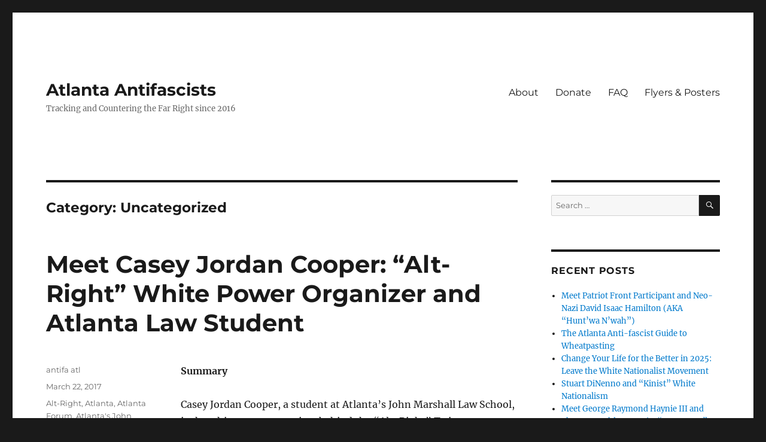

--- FILE ---
content_type: text/html; charset=UTF-8
request_url: https://atlantaantifa.org/category/uncategorized/page/18/
body_size: 30967
content:
<!DOCTYPE html>
<html lang="en-US" class="no-js">
<head>
	<meta charset="UTF-8">
	<meta name="viewport" content="width=device-width, initial-scale=1">
	<link rel="profile" href="https://gmpg.org/xfn/11">
		<script>(function(html){html.className = html.className.replace(/\bno-js\b/,'js')})(document.documentElement);</script>
<title>Uncategorized &#8211; Page 18 &#8211; Atlanta Antifascists</title>
<meta name='robots' content='max-image-preview:large' />
	<style>img:is([sizes="auto" i], [sizes^="auto," i]) { contain-intrinsic-size: 3000px 1500px }</style>
	<link rel="alternate" type="application/rss+xml" title="Atlanta Antifascists &raquo; Feed" href="https://atlantaantifa.org/feed/" />
<link rel="alternate" type="application/rss+xml" title="Atlanta Antifascists &raquo; Comments Feed" href="https://atlantaantifa.org/comments/feed/" />
<link rel="alternate" type="application/rss+xml" title="Atlanta Antifascists &raquo; Uncategorized Category Feed" href="https://atlantaantifa.org/category/uncategorized/feed/" />
<script>
window._wpemojiSettings = {"baseUrl":"https:\/\/s.w.org\/images\/core\/emoji\/15.0.3\/72x72\/","ext":".png","svgUrl":"https:\/\/s.w.org\/images\/core\/emoji\/15.0.3\/svg\/","svgExt":".svg","source":{"concatemoji":"https:\/\/atlantaantifa.org\/wp-includes\/js\/wp-emoji-release.min.js?ver=6.7.4"}};
/*! This file is auto-generated */
!function(i,n){var o,s,e;function c(e){try{var t={supportTests:e,timestamp:(new Date).valueOf()};sessionStorage.setItem(o,JSON.stringify(t))}catch(e){}}function p(e,t,n){e.clearRect(0,0,e.canvas.width,e.canvas.height),e.fillText(t,0,0);var t=new Uint32Array(e.getImageData(0,0,e.canvas.width,e.canvas.height).data),r=(e.clearRect(0,0,e.canvas.width,e.canvas.height),e.fillText(n,0,0),new Uint32Array(e.getImageData(0,0,e.canvas.width,e.canvas.height).data));return t.every(function(e,t){return e===r[t]})}function u(e,t,n){switch(t){case"flag":return n(e,"\ud83c\udff3\ufe0f\u200d\u26a7\ufe0f","\ud83c\udff3\ufe0f\u200b\u26a7\ufe0f")?!1:!n(e,"\ud83c\uddfa\ud83c\uddf3","\ud83c\uddfa\u200b\ud83c\uddf3")&&!n(e,"\ud83c\udff4\udb40\udc67\udb40\udc62\udb40\udc65\udb40\udc6e\udb40\udc67\udb40\udc7f","\ud83c\udff4\u200b\udb40\udc67\u200b\udb40\udc62\u200b\udb40\udc65\u200b\udb40\udc6e\u200b\udb40\udc67\u200b\udb40\udc7f");case"emoji":return!n(e,"\ud83d\udc26\u200d\u2b1b","\ud83d\udc26\u200b\u2b1b")}return!1}function f(e,t,n){var r="undefined"!=typeof WorkerGlobalScope&&self instanceof WorkerGlobalScope?new OffscreenCanvas(300,150):i.createElement("canvas"),a=r.getContext("2d",{willReadFrequently:!0}),o=(a.textBaseline="top",a.font="600 32px Arial",{});return e.forEach(function(e){o[e]=t(a,e,n)}),o}function t(e){var t=i.createElement("script");t.src=e,t.defer=!0,i.head.appendChild(t)}"undefined"!=typeof Promise&&(o="wpEmojiSettingsSupports",s=["flag","emoji"],n.supports={everything:!0,everythingExceptFlag:!0},e=new Promise(function(e){i.addEventListener("DOMContentLoaded",e,{once:!0})}),new Promise(function(t){var n=function(){try{var e=JSON.parse(sessionStorage.getItem(o));if("object"==typeof e&&"number"==typeof e.timestamp&&(new Date).valueOf()<e.timestamp+604800&&"object"==typeof e.supportTests)return e.supportTests}catch(e){}return null}();if(!n){if("undefined"!=typeof Worker&&"undefined"!=typeof OffscreenCanvas&&"undefined"!=typeof URL&&URL.createObjectURL&&"undefined"!=typeof Blob)try{var e="postMessage("+f.toString()+"("+[JSON.stringify(s),u.toString(),p.toString()].join(",")+"));",r=new Blob([e],{type:"text/javascript"}),a=new Worker(URL.createObjectURL(r),{name:"wpTestEmojiSupports"});return void(a.onmessage=function(e){c(n=e.data),a.terminate(),t(n)})}catch(e){}c(n=f(s,u,p))}t(n)}).then(function(e){for(var t in e)n.supports[t]=e[t],n.supports.everything=n.supports.everything&&n.supports[t],"flag"!==t&&(n.supports.everythingExceptFlag=n.supports.everythingExceptFlag&&n.supports[t]);n.supports.everythingExceptFlag=n.supports.everythingExceptFlag&&!n.supports.flag,n.DOMReady=!1,n.readyCallback=function(){n.DOMReady=!0}}).then(function(){return e}).then(function(){var e;n.supports.everything||(n.readyCallback(),(e=n.source||{}).concatemoji?t(e.concatemoji):e.wpemoji&&e.twemoji&&(t(e.twemoji),t(e.wpemoji)))}))}((window,document),window._wpemojiSettings);
</script>
<style id='wp-emoji-styles-inline-css'>

	img.wp-smiley, img.emoji {
		display: inline !important;
		border: none !important;
		box-shadow: none !important;
		height: 1em !important;
		width: 1em !important;
		margin: 0 0.07em !important;
		vertical-align: -0.1em !important;
		background: none !important;
		padding: 0 !important;
	}
</style>
<link rel='stylesheet' id='wp-block-library-css' href='https://atlantaantifa.org/wp-includes/css/dist/block-library/style.min.css?ver=6.7.4' media='all' />
<style id='wp-block-library-theme-inline-css'>
.wp-block-audio :where(figcaption){color:#555;font-size:13px;text-align:center}.is-dark-theme .wp-block-audio :where(figcaption){color:#ffffffa6}.wp-block-audio{margin:0 0 1em}.wp-block-code{border:1px solid #ccc;border-radius:4px;font-family:Menlo,Consolas,monaco,monospace;padding:.8em 1em}.wp-block-embed :where(figcaption){color:#555;font-size:13px;text-align:center}.is-dark-theme .wp-block-embed :where(figcaption){color:#ffffffa6}.wp-block-embed{margin:0 0 1em}.blocks-gallery-caption{color:#555;font-size:13px;text-align:center}.is-dark-theme .blocks-gallery-caption{color:#ffffffa6}:root :where(.wp-block-image figcaption){color:#555;font-size:13px;text-align:center}.is-dark-theme :root :where(.wp-block-image figcaption){color:#ffffffa6}.wp-block-image{margin:0 0 1em}.wp-block-pullquote{border-bottom:4px solid;border-top:4px solid;color:currentColor;margin-bottom:1.75em}.wp-block-pullquote cite,.wp-block-pullquote footer,.wp-block-pullquote__citation{color:currentColor;font-size:.8125em;font-style:normal;text-transform:uppercase}.wp-block-quote{border-left:.25em solid;margin:0 0 1.75em;padding-left:1em}.wp-block-quote cite,.wp-block-quote footer{color:currentColor;font-size:.8125em;font-style:normal;position:relative}.wp-block-quote:where(.has-text-align-right){border-left:none;border-right:.25em solid;padding-left:0;padding-right:1em}.wp-block-quote:where(.has-text-align-center){border:none;padding-left:0}.wp-block-quote.is-large,.wp-block-quote.is-style-large,.wp-block-quote:where(.is-style-plain){border:none}.wp-block-search .wp-block-search__label{font-weight:700}.wp-block-search__button{border:1px solid #ccc;padding:.375em .625em}:where(.wp-block-group.has-background){padding:1.25em 2.375em}.wp-block-separator.has-css-opacity{opacity:.4}.wp-block-separator{border:none;border-bottom:2px solid;margin-left:auto;margin-right:auto}.wp-block-separator.has-alpha-channel-opacity{opacity:1}.wp-block-separator:not(.is-style-wide):not(.is-style-dots){width:100px}.wp-block-separator.has-background:not(.is-style-dots){border-bottom:none;height:1px}.wp-block-separator.has-background:not(.is-style-wide):not(.is-style-dots){height:2px}.wp-block-table{margin:0 0 1em}.wp-block-table td,.wp-block-table th{word-break:normal}.wp-block-table :where(figcaption){color:#555;font-size:13px;text-align:center}.is-dark-theme .wp-block-table :where(figcaption){color:#ffffffa6}.wp-block-video :where(figcaption){color:#555;font-size:13px;text-align:center}.is-dark-theme .wp-block-video :where(figcaption){color:#ffffffa6}.wp-block-video{margin:0 0 1em}:root :where(.wp-block-template-part.has-background){margin-bottom:0;margin-top:0;padding:1.25em 2.375em}
</style>
<style id='classic-theme-styles-inline-css'>
/*! This file is auto-generated */
.wp-block-button__link{color:#fff;background-color:#32373c;border-radius:9999px;box-shadow:none;text-decoration:none;padding:calc(.667em + 2px) calc(1.333em + 2px);font-size:1.125em}.wp-block-file__button{background:#32373c;color:#fff;text-decoration:none}
</style>
<style id='global-styles-inline-css'>
:root{--wp--preset--aspect-ratio--square: 1;--wp--preset--aspect-ratio--4-3: 4/3;--wp--preset--aspect-ratio--3-4: 3/4;--wp--preset--aspect-ratio--3-2: 3/2;--wp--preset--aspect-ratio--2-3: 2/3;--wp--preset--aspect-ratio--16-9: 16/9;--wp--preset--aspect-ratio--9-16: 9/16;--wp--preset--color--black: #000000;--wp--preset--color--cyan-bluish-gray: #abb8c3;--wp--preset--color--white: #fff;--wp--preset--color--pale-pink: #f78da7;--wp--preset--color--vivid-red: #cf2e2e;--wp--preset--color--luminous-vivid-orange: #ff6900;--wp--preset--color--luminous-vivid-amber: #fcb900;--wp--preset--color--light-green-cyan: #7bdcb5;--wp--preset--color--vivid-green-cyan: #00d084;--wp--preset--color--pale-cyan-blue: #8ed1fc;--wp--preset--color--vivid-cyan-blue: #0693e3;--wp--preset--color--vivid-purple: #9b51e0;--wp--preset--color--dark-gray: #1a1a1a;--wp--preset--color--medium-gray: #686868;--wp--preset--color--light-gray: #e5e5e5;--wp--preset--color--blue-gray: #4d545c;--wp--preset--color--bright-blue: #007acc;--wp--preset--color--light-blue: #9adffd;--wp--preset--color--dark-brown: #402b30;--wp--preset--color--medium-brown: #774e24;--wp--preset--color--dark-red: #640c1f;--wp--preset--color--bright-red: #ff675f;--wp--preset--color--yellow: #ffef8e;--wp--preset--gradient--vivid-cyan-blue-to-vivid-purple: linear-gradient(135deg,rgba(6,147,227,1) 0%,rgb(155,81,224) 100%);--wp--preset--gradient--light-green-cyan-to-vivid-green-cyan: linear-gradient(135deg,rgb(122,220,180) 0%,rgb(0,208,130) 100%);--wp--preset--gradient--luminous-vivid-amber-to-luminous-vivid-orange: linear-gradient(135deg,rgba(252,185,0,1) 0%,rgba(255,105,0,1) 100%);--wp--preset--gradient--luminous-vivid-orange-to-vivid-red: linear-gradient(135deg,rgba(255,105,0,1) 0%,rgb(207,46,46) 100%);--wp--preset--gradient--very-light-gray-to-cyan-bluish-gray: linear-gradient(135deg,rgb(238,238,238) 0%,rgb(169,184,195) 100%);--wp--preset--gradient--cool-to-warm-spectrum: linear-gradient(135deg,rgb(74,234,220) 0%,rgb(151,120,209) 20%,rgb(207,42,186) 40%,rgb(238,44,130) 60%,rgb(251,105,98) 80%,rgb(254,248,76) 100%);--wp--preset--gradient--blush-light-purple: linear-gradient(135deg,rgb(255,206,236) 0%,rgb(152,150,240) 100%);--wp--preset--gradient--blush-bordeaux: linear-gradient(135deg,rgb(254,205,165) 0%,rgb(254,45,45) 50%,rgb(107,0,62) 100%);--wp--preset--gradient--luminous-dusk: linear-gradient(135deg,rgb(255,203,112) 0%,rgb(199,81,192) 50%,rgb(65,88,208) 100%);--wp--preset--gradient--pale-ocean: linear-gradient(135deg,rgb(255,245,203) 0%,rgb(182,227,212) 50%,rgb(51,167,181) 100%);--wp--preset--gradient--electric-grass: linear-gradient(135deg,rgb(202,248,128) 0%,rgb(113,206,126) 100%);--wp--preset--gradient--midnight: linear-gradient(135deg,rgb(2,3,129) 0%,rgb(40,116,252) 100%);--wp--preset--font-size--small: 13px;--wp--preset--font-size--medium: 20px;--wp--preset--font-size--large: 36px;--wp--preset--font-size--x-large: 42px;--wp--preset--spacing--20: 0.44rem;--wp--preset--spacing--30: 0.67rem;--wp--preset--spacing--40: 1rem;--wp--preset--spacing--50: 1.5rem;--wp--preset--spacing--60: 2.25rem;--wp--preset--spacing--70: 3.38rem;--wp--preset--spacing--80: 5.06rem;--wp--preset--shadow--natural: 6px 6px 9px rgba(0, 0, 0, 0.2);--wp--preset--shadow--deep: 12px 12px 50px rgba(0, 0, 0, 0.4);--wp--preset--shadow--sharp: 6px 6px 0px rgba(0, 0, 0, 0.2);--wp--preset--shadow--outlined: 6px 6px 0px -3px rgba(255, 255, 255, 1), 6px 6px rgba(0, 0, 0, 1);--wp--preset--shadow--crisp: 6px 6px 0px rgba(0, 0, 0, 1);}:where(.is-layout-flex){gap: 0.5em;}:where(.is-layout-grid){gap: 0.5em;}body .is-layout-flex{display: flex;}.is-layout-flex{flex-wrap: wrap;align-items: center;}.is-layout-flex > :is(*, div){margin: 0;}body .is-layout-grid{display: grid;}.is-layout-grid > :is(*, div){margin: 0;}:where(.wp-block-columns.is-layout-flex){gap: 2em;}:where(.wp-block-columns.is-layout-grid){gap: 2em;}:where(.wp-block-post-template.is-layout-flex){gap: 1.25em;}:where(.wp-block-post-template.is-layout-grid){gap: 1.25em;}.has-black-color{color: var(--wp--preset--color--black) !important;}.has-cyan-bluish-gray-color{color: var(--wp--preset--color--cyan-bluish-gray) !important;}.has-white-color{color: var(--wp--preset--color--white) !important;}.has-pale-pink-color{color: var(--wp--preset--color--pale-pink) !important;}.has-vivid-red-color{color: var(--wp--preset--color--vivid-red) !important;}.has-luminous-vivid-orange-color{color: var(--wp--preset--color--luminous-vivid-orange) !important;}.has-luminous-vivid-amber-color{color: var(--wp--preset--color--luminous-vivid-amber) !important;}.has-light-green-cyan-color{color: var(--wp--preset--color--light-green-cyan) !important;}.has-vivid-green-cyan-color{color: var(--wp--preset--color--vivid-green-cyan) !important;}.has-pale-cyan-blue-color{color: var(--wp--preset--color--pale-cyan-blue) !important;}.has-vivid-cyan-blue-color{color: var(--wp--preset--color--vivid-cyan-blue) !important;}.has-vivid-purple-color{color: var(--wp--preset--color--vivid-purple) !important;}.has-black-background-color{background-color: var(--wp--preset--color--black) !important;}.has-cyan-bluish-gray-background-color{background-color: var(--wp--preset--color--cyan-bluish-gray) !important;}.has-white-background-color{background-color: var(--wp--preset--color--white) !important;}.has-pale-pink-background-color{background-color: var(--wp--preset--color--pale-pink) !important;}.has-vivid-red-background-color{background-color: var(--wp--preset--color--vivid-red) !important;}.has-luminous-vivid-orange-background-color{background-color: var(--wp--preset--color--luminous-vivid-orange) !important;}.has-luminous-vivid-amber-background-color{background-color: var(--wp--preset--color--luminous-vivid-amber) !important;}.has-light-green-cyan-background-color{background-color: var(--wp--preset--color--light-green-cyan) !important;}.has-vivid-green-cyan-background-color{background-color: var(--wp--preset--color--vivid-green-cyan) !important;}.has-pale-cyan-blue-background-color{background-color: var(--wp--preset--color--pale-cyan-blue) !important;}.has-vivid-cyan-blue-background-color{background-color: var(--wp--preset--color--vivid-cyan-blue) !important;}.has-vivid-purple-background-color{background-color: var(--wp--preset--color--vivid-purple) !important;}.has-black-border-color{border-color: var(--wp--preset--color--black) !important;}.has-cyan-bluish-gray-border-color{border-color: var(--wp--preset--color--cyan-bluish-gray) !important;}.has-white-border-color{border-color: var(--wp--preset--color--white) !important;}.has-pale-pink-border-color{border-color: var(--wp--preset--color--pale-pink) !important;}.has-vivid-red-border-color{border-color: var(--wp--preset--color--vivid-red) !important;}.has-luminous-vivid-orange-border-color{border-color: var(--wp--preset--color--luminous-vivid-orange) !important;}.has-luminous-vivid-amber-border-color{border-color: var(--wp--preset--color--luminous-vivid-amber) !important;}.has-light-green-cyan-border-color{border-color: var(--wp--preset--color--light-green-cyan) !important;}.has-vivid-green-cyan-border-color{border-color: var(--wp--preset--color--vivid-green-cyan) !important;}.has-pale-cyan-blue-border-color{border-color: var(--wp--preset--color--pale-cyan-blue) !important;}.has-vivid-cyan-blue-border-color{border-color: var(--wp--preset--color--vivid-cyan-blue) !important;}.has-vivid-purple-border-color{border-color: var(--wp--preset--color--vivid-purple) !important;}.has-vivid-cyan-blue-to-vivid-purple-gradient-background{background: var(--wp--preset--gradient--vivid-cyan-blue-to-vivid-purple) !important;}.has-light-green-cyan-to-vivid-green-cyan-gradient-background{background: var(--wp--preset--gradient--light-green-cyan-to-vivid-green-cyan) !important;}.has-luminous-vivid-amber-to-luminous-vivid-orange-gradient-background{background: var(--wp--preset--gradient--luminous-vivid-amber-to-luminous-vivid-orange) !important;}.has-luminous-vivid-orange-to-vivid-red-gradient-background{background: var(--wp--preset--gradient--luminous-vivid-orange-to-vivid-red) !important;}.has-very-light-gray-to-cyan-bluish-gray-gradient-background{background: var(--wp--preset--gradient--very-light-gray-to-cyan-bluish-gray) !important;}.has-cool-to-warm-spectrum-gradient-background{background: var(--wp--preset--gradient--cool-to-warm-spectrum) !important;}.has-blush-light-purple-gradient-background{background: var(--wp--preset--gradient--blush-light-purple) !important;}.has-blush-bordeaux-gradient-background{background: var(--wp--preset--gradient--blush-bordeaux) !important;}.has-luminous-dusk-gradient-background{background: var(--wp--preset--gradient--luminous-dusk) !important;}.has-pale-ocean-gradient-background{background: var(--wp--preset--gradient--pale-ocean) !important;}.has-electric-grass-gradient-background{background: var(--wp--preset--gradient--electric-grass) !important;}.has-midnight-gradient-background{background: var(--wp--preset--gradient--midnight) !important;}.has-small-font-size{font-size: var(--wp--preset--font-size--small) !important;}.has-medium-font-size{font-size: var(--wp--preset--font-size--medium) !important;}.has-large-font-size{font-size: var(--wp--preset--font-size--large) !important;}.has-x-large-font-size{font-size: var(--wp--preset--font-size--x-large) !important;}
:where(.wp-block-post-template.is-layout-flex){gap: 1.25em;}:where(.wp-block-post-template.is-layout-grid){gap: 1.25em;}
:where(.wp-block-columns.is-layout-flex){gap: 2em;}:where(.wp-block-columns.is-layout-grid){gap: 2em;}
:root :where(.wp-block-pullquote){font-size: 1.5em;line-height: 1.6;}
</style>
<link rel='stylesheet' id='twentysixteen-fonts-css' href='https://atlantaantifa.org/wp-content/themes/twentysixteen/fonts/merriweather-plus-montserrat-plus-inconsolata.css?ver=20230328' media='all' />
<link rel='stylesheet' id='genericons-css' href='https://atlantaantifa.org/wp-content/themes/twentysixteen/genericons/genericons.css?ver=20201208' media='all' />
<link rel='stylesheet' id='twentysixteen-style-css' href='https://atlantaantifa.org/wp-content/themes/twentysixteen/style.css?ver=20240716' media='all' />
<link rel='stylesheet' id='twentysixteen-block-style-css' href='https://atlantaantifa.org/wp-content/themes/twentysixteen/css/blocks.css?ver=20240117' media='all' />
<!--[if lt IE 10]>
<link rel='stylesheet' id='twentysixteen-ie-css' href='https://atlantaantifa.org/wp-content/themes/twentysixteen/css/ie.css?ver=20170530' media='all' />
<![endif]-->
<!--[if lt IE 9]>
<link rel='stylesheet' id='twentysixteen-ie8-css' href='https://atlantaantifa.org/wp-content/themes/twentysixteen/css/ie8.css?ver=20170530' media='all' />
<![endif]-->
<!--[if lt IE 8]>
<link rel='stylesheet' id='twentysixteen-ie7-css' href='https://atlantaantifa.org/wp-content/themes/twentysixteen/css/ie7.css?ver=20170530' media='all' />
<![endif]-->
<!--[if lt IE 9]>
<script src="https://atlantaantifa.org/wp-content/themes/twentysixteen/js/html5.js?ver=3.7.3" id="twentysixteen-html5-js"></script>
<![endif]-->
<script src="https://atlantaantifa.org/wp-includes/js/jquery/jquery.min.js?ver=3.7.1" id="jquery-core-js"></script>
<script src="https://atlantaantifa.org/wp-includes/js/jquery/jquery-migrate.min.js?ver=3.4.1" id="jquery-migrate-js"></script>
<script id="twentysixteen-script-js-extra">
var screenReaderText = {"expand":"expand child menu","collapse":"collapse child menu"};
</script>
<script src="https://atlantaantifa.org/wp-content/themes/twentysixteen/js/functions.js?ver=20230629" id="twentysixteen-script-js" defer data-wp-strategy="defer"></script>
<link rel="https://api.w.org/" href="https://atlantaantifa.org/wp-json/" /><link rel="alternate" title="JSON" type="application/json" href="https://atlantaantifa.org/wp-json/wp/v2/categories/1" /><link rel="EditURI" type="application/rsd+xml" title="RSD" href="https://atlantaantifa.org/xmlrpc.php?rsd" />
<meta name="generator" content="WordPress 6.7.4" />
<link rel="icon" href="https://atlantaantifa.org/wp-content/uploads/2016/10/cropped-flag-cog-laurel-w_bg-1-32x32.jpg" sizes="32x32" />
<link rel="icon" href="https://atlantaantifa.org/wp-content/uploads/2016/10/cropped-flag-cog-laurel-w_bg-1-192x192.jpg" sizes="192x192" />
<link rel="apple-touch-icon" href="https://atlantaantifa.org/wp-content/uploads/2016/10/cropped-flag-cog-laurel-w_bg-1-180x180.jpg" />
<meta name="msapplication-TileImage" content="https://atlantaantifa.org/wp-content/uploads/2016/10/cropped-flag-cog-laurel-w_bg-1-270x270.jpg" />
</head>

<body class="archive paged category category-uncategorized category-1 wp-embed-responsive paged-18 category-paged-18 group-blog hfeed">
<div id="page" class="site">
	<div class="site-inner">
		<a class="skip-link screen-reader-text" href="#content">
			Skip to content		</a>

		<header id="masthead" class="site-header">
			<div class="site-header-main">
				<div class="site-branding">
					
											<p class="site-title"><a href="https://atlantaantifa.org/" rel="home">Atlanta Antifascists</a></p>
												<p class="site-description">Tracking and Countering the Far Right since 2016</p>
									</div><!-- .site-branding -->

									<button id="menu-toggle" class="menu-toggle">Menu</button>

					<div id="site-header-menu" class="site-header-menu">
													<nav id="site-navigation" class="main-navigation" aria-label="Primary Menu">
								<div class="menu-pages-container"><ul id="menu-pages" class="primary-menu"><li id="menu-item-2922" class="menu-item menu-item-type-post_type menu-item-object-page menu-item-2922"><a href="https://atlantaantifa.org/about/">About</a></li>
<li id="menu-item-2920" class="menu-item menu-item-type-post_type menu-item-object-page menu-item-2920"><a href="https://atlantaantifa.org/donate/">Donate</a></li>
<li id="menu-item-8141" class="menu-item menu-item-type-post_type menu-item-object-page menu-item-8141"><a href="https://atlantaantifa.org/frequently-asked-questions/">FAQ</a></li>
<li id="menu-item-2921" class="menu-item menu-item-type-post_type menu-item-object-page menu-item-2921"><a href="https://atlantaantifa.org/flyers-posters/">Flyers &#038; Posters</a></li>
</ul></div>							</nav><!-- .main-navigation -->
						
													<nav id="social-navigation" class="social-navigation" aria-label="Social Links Menu">
								<div class="menu-links-container"><ul id="menu-links" class="social-links-menu"><li id="menu-item-4313" class="menu-item menu-item-type-custom menu-item-object-custom menu-item-4313"><a href="https://antifa7hills.blackblogs.org/"><span class="screen-reader-text">Antifa Seven Hills</span></a></li>
<li id="menu-item-4312" class="menu-item menu-item-type-custom menu-item-object-custom menu-item-4312"><a href="https://avlantiracism.blackblogs.org/"><span class="screen-reader-text">Asheville Anti Racism</span></a></li>
<li id="menu-item-1540" class="menu-item menu-item-type-custom menu-item-object-custom menu-item-1540"><a target="_blank" href="https://cvantifa.noblogs.org/"><span class="screen-reader-text">CVAntifa (Corvallis, Oregon)</span></a></li>
<li id="menu-item-425" class="menu-item menu-item-type-custom menu-item-object-custom menu-item-425"><a target="_blank" href="http://www.irehr.org/"><span class="screen-reader-text">Institute for Research and Education on Human Rights</span></a></li>
<li id="menu-item-4305" class="menu-item menu-item-type-custom menu-item-object-custom menu-item-4305"><a href="https://intlantifadefence.wordpress.com/"><span class="screen-reader-text">International Anti-Fascist Defense Fund</span></a></li>
<li id="menu-item-1548" class="menu-item menu-item-type-custom menu-item-object-custom menu-item-1548"><a href="https://itsgoingdown.org/"><span class="screen-reader-text">It&#8217;s Going Down</span></a></li>
<li id="menu-item-1544" class="menu-item menu-item-type-custom menu-item-object-custom menu-item-1544"><a href="https://nycantifa.wordpress.com/"><span class="screen-reader-text">NYC Antifa</span></a></li>
<li id="menu-item-430" class="menu-item menu-item-type-custom menu-item-object-custom menu-item-430"><a href="http://onepeoplesproject.com/"><span class="screen-reader-text">One People&#8217;s Project</span></a></li>
<li id="menu-item-426" class="menu-item menu-item-type-custom menu-item-object-custom menu-item-426"><a target="_blank" href="http://www.politicalresearch.org/"><span class="screen-reader-text">Political Research Associates</span></a></li>
<li id="menu-item-4331" class="menu-item menu-item-type-custom menu-item-object-custom menu-item-4331"><a href="https://rosecityantifa.org/"><span class="screen-reader-text">Rose City Antifa (Portland Oregon)</span></a></li>
<li id="menu-item-4303" class="menu-item menu-item-type-custom menu-item-object-custom menu-item-4303"><a href="https://screwstonafc.noblogs.org/"><span class="screen-reader-text">Screwston Anti-Fascist Committee</span></a></li>
<li id="menu-item-1547" class="menu-item menu-item-type-custom menu-item-object-custom menu-item-1547"><a href="https://torch-antifa.org/"><span class="screen-reader-text">Torch Network</span></a></li>
<li id="menu-item-7981" class="menu-item menu-item-type-custom menu-item-object-custom menu-item-7981"><a href="https://utah161.noblogs.org/"><span class="screen-reader-text">Utah Antifascists</span></a></li>
</ul></div>							</nav><!-- .social-navigation -->
											</div><!-- .site-header-menu -->
							</div><!-- .site-header-main -->

					</header><!-- .site-header -->

		<div id="content" class="site-content">

	<div id="primary" class="content-area">
		<main id="main" class="site-main">

		
			<header class="page-header">
				<h1 class="page-title">Category: <span>Uncategorized</span></h1>			</header><!-- .page-header -->

			
<article id="post-1295" class="post-1295 post type-post status-publish format-standard hentry category-uncategorized tag-alt-right tag-atlanta tag-atlanta-forum tag-atlantas-john-marshall-law-school tag-casey-cooper tag-fash-the-nation tag-gab-ai tag-georgia-state-university tag-georgia-tech tag-inman-park tag-ironmarch tag-kennesaw-state-university tag-largeguyuuuu tag-national-policy-institute tag-patrick-sharp tag-rock-stone-mountain tag-stone-mountain-ga tag-therightstuff tag-tightrope">
	<header class="entry-header">
		
		<h2 class="entry-title"><a href="https://atlantaantifa.org/2017/03/22/meet-casey-jordan-cooper-alt-right-white-power-organizer-and-atlanta-law-student/" rel="bookmark">Meet Casey Jordan Cooper: “Alt-Right” White Power Organizer and Atlanta Law Student</a></h2>	</header><!-- .entry-header -->

	
	
	<div class="entry-content">
		<p><b>Summary</b></p>
<p>Casey Jordan Cooper, a student at Atlanta’s John Marshall Law School, is the white power organizer behind the “Alt-Right” Twitter account @BigButternutJoe. Over the last year, Cooper participated in white nationalist events in the metro Atlanta area and posted racist propaganda on local campuses.  Until recently, Casey Cooper’s Twitter account issued a stream of racist and homophobic slurs, some of them about his fellow students at John Marshall. He was recorded as part of a white nationalist group jeering a Stone Mountain Park visitor with sexist and antisemitic remarks. Cooper is responsible for a death threat against a prominent Black activist in Atlanta.</p>
<p><b>The Death Threat</b></p>
<p>In July 2016, a <a href="http://specials.myajc.com/atl-blm/">series of large protests raged in Atlanta</a> after police shot and killed <a href="https://en.wikipedia.org/wiki/Shooting_of_Alton_Sterling">Alton Sterling in Louisiana</a> and <a href="https://en.wikipedia.org/wiki/Shooting_of_Philando_Castile">Philando Castile in Minnesota</a>. While protests disrupted business-as-usual in response to these high-profile police killings of Black men, Georgia white supremacists tried to counter-mobilize.</p>
<p>The Atlanta-area Twitter user @BigButternutJoe wrote on July 12 that “Whites [&#8230;] are arming ourselves to the teeth” and that the Black Lives Matter movement will lead to a “massive wave of anti-black action in it&#8217;s [sic] wake.” This Twitter user earlier sent a private message to a local Black activist, which simply contained a picture of a noose. (The activist was also tagged in the “arming […] to the teeth” post by BigButternutJoe.)</p>
<figure id="attachment_1298" aria-describedby="caption-attachment-1298" style="width: 232px" class="wp-caption aligncenter"><img fetchpriority="high" decoding="async" class="  wp-image-1298 aligncenter" src="https://afainatl.files.wordpress.com/2017/03/death-threat.jpg" alt="death threat" width="232" height="400" srcset="https://atlantaantifa.org/wp-content/uploads/2017/03/death-threat.jpg 696w, https://atlantaantifa.org/wp-content/uploads/2017/03/death-threat-174x300.jpg 174w, https://atlantaantifa.org/wp-content/uploads/2017/03/death-threat-594x1024.jpg 594w" sizes="(max-width: 232px) 85vw, 232px" /><figcaption id="caption-attachment-1298" class="wp-caption-text"><em>Death threat from BigButternutJoe account (at the time this account used the name &#8220;Phoenix on the Right&#8221; and had a profile picture of <a href="https://afainatl.wordpress.com/tag/sam-hyde/">Sam Hyde</a>)</em></figcaption></figure>
<p>When this Black activist publicly drew attention to the Twitter death threat, BigButternutJoe retweeted the post speaking out about the threat. BigButternutJoe followed with another statement, suggesting that the activist was exaggerating the death threat problem to “rent seek” (i.e. profit).  BigButternutJoe clarified: “This is why you hang.”</p>
<figure id="attachment_1306" aria-describedby="caption-attachment-1306" style="width: 400px" class="wp-caption aligncenter"><img decoding="async" class="  wp-image-1306 aligncenter" src="https://afainatl.files.wordpress.com/2017/03/repeats-death-threat.jpg" alt="repeats death threat" width="400" height="400" srcset="https://atlantaantifa.org/wp-content/uploads/2017/03/repeats-death-threat.jpg 525w, https://atlantaantifa.org/wp-content/uploads/2017/03/repeats-death-threat-150x150.jpg 150w, https://atlantaantifa.org/wp-content/uploads/2017/03/repeats-death-threat-300x300.jpg 300w, https://atlantaantifa.org/wp-content/uploads/2017/03/repeats-death-threat-100x100.jpg 100w" sizes="(max-width: 400px) 85vw, 400px" /><figcaption id="caption-attachment-1306" class="wp-caption-text"><em>BigButternutJoe repeats death threat</em></figcaption></figure>
<p>The person responsible for this online death threat has had a busy year, participating in Atlanta-area Alt-Right organizing, placing white power propaganda, and harassing enemies. For much of the same time, “BigButternutJoe” AKA Atlanta resident Casey Jordan Cooper has also been working towards a law degree at Atlanta’s John Marshall Law School, where he began as a 1L in August 2016. Atlanta’s John Marshall, a private law school in midtown Atlanta, states that <a href="http://www.johnmarshall.edu/futurestudent/admissions-aid/quick-facts/">almost 70% of its student body are of a “minority” population; more women than men also attend</a>. Unsurprisingly, Cooper/”BigButternutJoe” doesn’t have pleasant things to say about fellow AJMLS students.</p>
<figure id="attachment_1310" aria-describedby="caption-attachment-1310" style="width: 500px" class="wp-caption aligncenter"><img decoding="async" class=" size-full wp-image-1310 aligncenter" src="https://afainatl.files.wordpress.com/2017/03/cooper-ajmls.jpg" alt="cooper ajmls" width="500" height="250" srcset="https://atlantaantifa.org/wp-content/uploads/2017/03/cooper-ajmls.jpg 500w, https://atlantaantifa.org/wp-content/uploads/2017/03/cooper-ajmls-300x150.jpg 300w" sizes="(max-width: 500px) 85vw, 500px" /><figcaption id="caption-attachment-1310" class="wp-caption-text"><em>Casey Jordan Cooper at Atlanta&#8217;s John Marshall new student orientation, August 2016</em></figcaption></figure>
<p> <a href="https://atlantaantifa.org/2017/03/22/meet-casey-jordan-cooper-alt-right-white-power-organizer-and-atlanta-law-student/#more-1295" class="more-link">Continue reading<span class="screen-reader-text"> &#8220;Meet Casey Jordan Cooper: “Alt-Right” White Power Organizer and Atlanta Law Student&#8221;</span></a></p>
	</div><!-- .entry-content -->

	<footer class="entry-footer">
		<span class="byline"><span class="author vcard"><span class="screen-reader-text">Author </span> <a class="url fn n" href="https://atlantaantifa.org/author/atl/">antifa atl</a></span></span><span class="posted-on"><span class="screen-reader-text">Posted on </span><a href="https://atlantaantifa.org/2017/03/22/meet-casey-jordan-cooper-alt-right-white-power-organizer-and-atlanta-law-student/" rel="bookmark"><time class="entry-date published updated" datetime="2017-03-22T07:09:33-04:00">March 22, 2017</time></a></span><span class="tags-links"><span class="screen-reader-text">Tags </span><a href="https://atlantaantifa.org/tag/alt-right/" rel="tag">Alt-Right</a>, <a href="https://atlantaantifa.org/tag/atlanta/" rel="tag">Atlanta</a>, <a href="https://atlantaantifa.org/tag/atlanta-forum/" rel="tag">Atlanta Forum</a>, <a href="https://atlantaantifa.org/tag/atlantas-john-marshall-law-school/" rel="tag">Atlanta's John Marshall Law School</a>, <a href="https://atlantaantifa.org/tag/casey-cooper/" rel="tag">Casey Cooper</a>, <a href="https://atlantaantifa.org/tag/fash-the-nation/" rel="tag">Fash The Nation</a>, <a href="https://atlantaantifa.org/tag/gab-ai/" rel="tag">Gab.ai</a>, <a href="https://atlantaantifa.org/tag/georgia-state-university/" rel="tag">Georgia State University</a>, <a href="https://atlantaantifa.org/tag/georgia-tech/" rel="tag">Georgia Tech</a>, <a href="https://atlantaantifa.org/tag/inman-park/" rel="tag">Inman Park</a>, <a href="https://atlantaantifa.org/tag/ironmarch/" rel="tag">Ironmarch</a>, <a href="https://atlantaantifa.org/tag/kennesaw-state-university/" rel="tag">Kennesaw State University</a>, <a href="https://atlantaantifa.org/tag/largeguyuuuu/" rel="tag">largeguyUUUU</a>, <a href="https://atlantaantifa.org/tag/national-policy-institute/" rel="tag">National Policy Institute</a>, <a href="https://atlantaantifa.org/tag/patrick-sharp/" rel="tag">Patrick Sharp</a>, <a href="https://atlantaantifa.org/tag/rock-stone-mountain/" rel="tag">Rock Stone Mountain</a>, <a href="https://atlantaantifa.org/tag/stone-mountain-ga/" rel="tag">Stone Mountain GA</a>, <a href="https://atlantaantifa.org/tag/therightstuff/" rel="tag">TheRightStuff</a>, <a href="https://atlantaantifa.org/tag/tightrope/" rel="tag">Tightrope</a></span>			</footer><!-- .entry-footer -->
</article><!-- #post-1295 -->

<article id="post-1255" class="post-1255 post type-post status-publish format-standard hentry category-uncategorized tag-alt-right tag-alternative-fur-deutschland tag-atlanta tag-georgia-state-university tag-identitare-bewegung tag-identitarian tag-identity-evropa tag-nationaldemokratische-partei-deutschlands tag-patrick-sharp tag-spencer-madison tag-this-is-europa">
	<header class="entry-header">
		
		<h2 class="entry-title"><a href="https://atlantaantifa.org/2017/03/19/alert-far-right-militant-at-georgia-state-university-seeks-information-on-leftists-and-anti-racists/" rel="bookmark">Alert: Far-Right Militant at Georgia State University Seeks Information on Leftists and Anti-Racists</a></h2>	</header><!-- .entry-header -->

	
	
	<div class="entry-content">
		<p>A <a href="https://afainatl.wordpress.com/tag/georgia-state-university/">Georgia State University</a> (GSU) student who has been requesting information about leftist and anti-racist organizing may not be who he appears. In many conversations, especially as he hangs around the Library Courtyard, GSU student Spencer Madison provides the name “Lukas.” When talking with people who he thinks may be left-leaning, “Lukas” has attempted to steer the conversation towards leftist organizing projects and especially anti-fascist work. According to one source, “Lukas” was “probing for information” particularly intensely during late February of this year [1]. We suspect that “Lukas” is not motivated by genuine curiosity, but is trying to gather intelligence for use against political opponents.</p>
<figure id="attachment_1258" aria-describedby="caption-attachment-1258" style="width: 260px" class="wp-caption aligncenter"><img loading="lazy" decoding="async" class="  wp-image-1258 aligncenter" src="https://afainatl.files.wordpress.com/2017/03/madison-feb-2017.jpg" alt="Madison Feb 2017" width="260" height="451" srcset="https://atlantaantifa.org/wp-content/uploads/2017/03/madison-feb-2017.jpg 344w, https://atlantaantifa.org/wp-content/uploads/2017/03/madison-feb-2017-173x300.jpg 173w" sizes="auto, (max-width: 260px) 85vw, 260px" /><figcaption id="caption-attachment-1258" class="wp-caption-text"><em>Spencer Madison wearing hoodie with German eagle insignia, February 2017</em></figcaption></figure>
<p>On his Facebook page, Spencer Madison is upfront about his far-Right, anti-immigrant and Islamophobic beliefs. There have been no public posts on the page since mid-2016, but it is unlikely Madison’s political commitments have shifted radically since that time. Madison’s Facebook “likes” include three for the <a href="http://www.independent.co.uk/news/world/europe/germany-npd-ban-federal-constitutional-court-ruling-neo-nazi-anti-semitism-refugees-racism-national-a7530806.html">Nationaldemokratische Partei Deutschlands / National Democratic Party of Germany</a> (NPD), which is generally considered a neo-Nazi political party. Spencer Madison also follows “This is Europa,” a white nationalist project. He “likes” a couple of pages for <a href="https://en.wikipedia.org/wiki/Alternative_for_Germany">Alternative für Deutschland</a> / Alternative for Germany (AfD), a Right-wing political party which stresses hostility towards immigrants and Muslims. Madison also circulated AfD materials on his page. According to Facebook, Madison appreciates Identitäre Bewegung – Deutschland, the German branch of the <a href="http://www.politicalresearch.org/2017/01/20/ctrl-alt-delete-report-on-the-alternative-right/">“Identitarian” movement, a far-Right movement which couches its racism in language of “difference.”</a> Finally, Madison “likes” the Right-wing “Anti-communist” page and reposted anti-socialist materials on multiple occasions. (Madison’s “likes” for the state-friendly anti-extremist Southern Poverty Law Center and deceased Cuban leader Fidel Castro are incongruous with the overall politics promoted on his Facebook page.)</p>
<p>In the aftermath of a July 2016 terror attack in Germany, Madison commented: “Just wondering how long it will take to domesticate these people [presumably Muslims and/or immigrants] into German civilization.” Not exactly subtle stuff.</p>
<figure id="attachment_1263" aria-describedby="caption-attachment-1263" style="width: 301px" class="wp-caption aligncenter"><img loading="lazy" decoding="async" class="  wp-image-1263 aligncenter" src="https://afainatl.files.wordpress.com/2017/03/madison-nov-2016.jpg" alt="Madison Nov 2016" width="301" height="451" srcset="https://atlantaantifa.org/wp-content/uploads/2017/03/madison-nov-2016.jpg 461w, https://atlantaantifa.org/wp-content/uploads/2017/03/madison-nov-2016-200x300.jpg 200w" sizes="auto, (max-width: 301px) 85vw, 301px" /><figcaption id="caption-attachment-1263" class="wp-caption-text"><em>Madison in GSU Library Courtyard, November 2016</em></figcaption></figure>
<p>Such words and endorsements would be enough to make us question the motives behind “Lukas’” newfound interest in anti-racist and leftist organizing. But there’s more.</p>
<p>While white nationalist organizer <a href="https://afainatl.wordpress.com/2017/03/08/the-problem-that-didnt-go-away-white-nationalist-activity-on-georgia-state-university-campus-november-2015-to-december-2016/">Patrick Sharp was completing his final semester at GSU</a> (Fall 2016), Sharp met regularly with Spencer Madison in the Library Courtyard. (Sharp is best known for <a href="http://www.huffingtonpost.com/2013/08/08/white-student-union-patrick-sharp-past_n_3718997.html">trying to form a “White Student Union” at GSU in 2013</a>; <a href="https://afainatl.wordpress.com/2017/03/08/the-problem-that-didnt-go-away-white-nationalist-activity-on-georgia-state-university-campus-november-2015-to-december-2016/">Sharp’s more recent racist organizing has been extensively documented on this site</a>.) In one conversation with Sharp, Madison claimed that European culture is especially advanced, and that this justifies conquest of Native American peoples. [2]</p>
<figure id="attachment_1275" aria-describedby="caption-attachment-1275" style="width: 300px" class="wp-caption aligncenter"><img loading="lazy" decoding="async" class=" size-full wp-image-1275 aligncenter" src="https://afainatl.files.wordpress.com/2017/03/madison-sharp-oct-2016.png" alt="madison sharp oct 2016" width="300" height="446" srcset="https://atlantaantifa.org/wp-content/uploads/2017/03/madison-sharp-oct-2016.png 300w, https://atlantaantifa.org/wp-content/uploads/2017/03/madison-sharp-oct-2016-202x300.png 202w" sizes="auto, (max-width: 300px) 85vw, 300px" /><figcaption id="caption-attachment-1275" class="wp-caption-text"><em>Spencer Madison (left, back turned) and white nationalist leader Patrick Sharp meeting for a discussion in the Library Courtyard, October 2016, during Sharp&#8217;s last semester at GSU</em></figcaption></figure>
<p>And there’s even more. White nationalist propaganda has appeared several times at Georgia State University (and other campuses) in 2017 despite Patrick Sharp’s graduation.</p>
<p>Here’s an account from someone who was approached by “Lukas”/Spencer Madison this February:</p>
<p style="padding-left:30px;">On the night of Monday, February 6th, I was out with some friends by GSU’s campus in Downtown Atlanta off Hurt Park. We were putting up some flyers for a club night we were promoting when a young man […] with blond hair approached us. He asked us “Hey, are you all from I.E.?” Not knowing what that group was, I responded “Sorry, don&#8217;t know what that is” and then he said, “Oh, never mind.” Five seconds later it dawned on me that he may have meant “Identity Evropa,” a fascist organization whose stickers have been springing up on campuses around the country over the past few years. [3]</p>
<p>We confirmed with the author of this statement that the person they talked with was Spencer Madison/“Lukas.” (Madison’s hair had a blond tint at the time – see February 2017 photo above.) The exchange does not prove that Madison has placed white nationalist materials at GSU. However, it seems likely that Madison was referring to <a href="https://itsgoingdown.org/identity-evropa-mapping-alt-right-cadre/">Identity Evropa</a>. On the same week as the brief conversation occurred, materials from Identity Evropa <a href="https://twitter.com/afainatl/status/829105108336123905">appeared at</a> <a href="https://twitter.com/afainatl/status/829106099668279298">Georgia Tech campus</a> <a href="https://twitter.com/afainatl/status/829912862994919424">plus GSU</a>.</p>
<p>In a further development, on Wednesday March 8, “Lukas” showed up to GSU campus on crutches. When speaking with some students, he stated that he had been viciously attacked by knife-wielding antifascists. To others, he told the much more plausible story that he was simply attacked for his property [4]. We believe that “Lukas’” reason for spreading the first unlikely story was to harm the reputation of anti-racists.</p>
<p>Since Spencer Madison has been linked to far-Right organizations and bigoted politics, we do not think that “Lukas” should be provided any information about leftist or anti-racist organizing. Rather, students should know about Spencer Madison’s identity, actual commitments, and the far-Right agenda he serves on campus. We live in a time of heightened racist and far-Right militancy; students should organize to keep each other safe, especially because campus authorities have proven unreliable at best.</p>
<p>While students organize to resist the far-Right locally, Atlanta Antifascists will help with research, analysis, and other practical measures. If you have information on racist or fascist organizing on Atlanta campuses, please <a href="https://afainatl.wordpress.com/about/">get in contact</a>.</p>
<p><strong>NOTES</strong></p>
<p>[1] Report from GSU student, records of Atlanta Antifascists.</p>
<p>[2] Report from GSU student &#8212; early November 2016 conversation. (Different source than Note 1.)</p>
<p>[3] Eyewitness report with minor stylistic/copy edits. Original statement erroneously describes person as “in his early 20s” (phrase cut above). Spencer Madison is in fact slightly younger, although this matches his appearance.</p>
<p>[4] Documentation from multiple GSU students.</p>
<p>&nbsp;</p>
	</div><!-- .entry-content -->

	<footer class="entry-footer">
		<span class="byline"><span class="author vcard"><span class="screen-reader-text">Author </span> <a class="url fn n" href="https://atlantaantifa.org/author/atl/">antifa atl</a></span></span><span class="posted-on"><span class="screen-reader-text">Posted on </span><a href="https://atlantaantifa.org/2017/03/19/alert-far-right-militant-at-georgia-state-university-seeks-information-on-leftists-and-anti-racists/" rel="bookmark"><time class="entry-date published updated" datetime="2017-03-19T20:41:44-04:00">March 19, 2017</time></a></span><span class="tags-links"><span class="screen-reader-text">Tags </span><a href="https://atlantaantifa.org/tag/alt-right/" rel="tag">Alt-Right</a>, <a href="https://atlantaantifa.org/tag/alternative-fur-deutschland/" rel="tag">Alternative für Deutschland</a>, <a href="https://atlantaantifa.org/tag/atlanta/" rel="tag">Atlanta</a>, <a href="https://atlantaantifa.org/tag/georgia-state-university/" rel="tag">Georgia State University</a>, <a href="https://atlantaantifa.org/tag/identitare-bewegung/" rel="tag">Identitäre Bewegung</a>, <a href="https://atlantaantifa.org/tag/identitarian/" rel="tag">Identitarian</a>, <a href="https://atlantaantifa.org/tag/identity-evropa/" rel="tag">Identity Evropa</a>, <a href="https://atlantaantifa.org/tag/nationaldemokratische-partei-deutschlands/" rel="tag">Nationaldemokratische Partei Deutschlands</a>, <a href="https://atlantaantifa.org/tag/patrick-sharp/" rel="tag">Patrick Sharp</a>, <a href="https://atlantaantifa.org/tag/spencer-madison/" rel="tag">Spencer Madison</a>, <a href="https://atlantaantifa.org/tag/this-is-europa/" rel="tag">This is Europa</a></span>			</footer><!-- .entry-footer -->
</article><!-- #post-1255 -->

<article id="post-1208" class="post-1208 post type-post status-publish format-standard hentry category-uncategorized tag-alt-right tag-altright tag-asatru-folk-assembly tag-camp-swamp tag-henrik-palmgren tag-identity-evropa tag-ostara-in-the-south tag-stephen-mcnallen tag-union-point-ga">
	<header class="entry-header">
		
		<h2 class="entry-title"><a href="https://atlantaantifa.org/2017/03/16/alert-racist-heathen-gathering-in-union-point-georgia-this-weekend-ask-camp-swamp-to-cancel-booking/" rel="bookmark">ALERT: Racist Heathen Gathering in Union Point, Georgia this Weekend &#8212; Ask Camp Swamp to Cancel Booking</a></h2>	</header><!-- .entry-header -->

	
	
	<div class="entry-content">
		<p><img loading="lazy" decoding="async" class=" size-full wp-image-1214 aligncenter" src="https://afainatl.files.wordpress.com/2017/03/pagans-against-fash1.jpg" alt="pagans against fash" width="192" height="238" /></p>
<p><em>Note 3/28/2017: While Camp Swamp provided a venue for the racist Asatru Folk Assembly this year, they state they will not rent to the AFA in the future. Camp contact details removed from post.</em></p>
<p><em>Note 3/17/2017: Camp Swamp has clarified that they are concerned about litigation if they cancel, and that they do not share the values of the AFA. Our statement makes a political and ethical case for cancelling. However we note that racist organizers seem to be breaking agreements with the Camp, by tolerating weapons if kept hidden.</em></p>
<p>This weekend, the Asatru Folk Assembly &#8212; a racist neo-pagan/heathen organization &#8212; plans to hold its annual “Ostara in the South” gathering at Camp Swamp at Union Point in Georgia. The racist heathen gathering is set to begin on Friday March 17 and continue through Sunday March 19. Anti-racists ask that you contact the venue and demand that they cancel their booking for the bigoted Asatru Folk Assembly.</p>
<figure id="attachment_1217" aria-describedby="caption-attachment-1217" style="width: 400px" class="wp-caption aligncenter"><img loading="lazy" decoding="async" class="  wp-image-1217 aligncenter" src="https://afainatl.files.wordpress.com/2017/03/afa-south-2017.jpg" alt="afa south 2017" width="400" height="248" srcset="https://atlantaantifa.org/wp-content/uploads/2017/03/afa-south-2017.jpg 602w, https://atlantaantifa.org/wp-content/uploads/2017/03/afa-south-2017-300x186.jpg 300w" sizes="auto, (max-width: 400px) 85vw, 400px" /><figcaption id="caption-attachment-1217" class="wp-caption-text"><em>Event Facebook page</em></figcaption></figure>
<p>The <a href="http://heathensunited.org/afa-statement/">Asatru Folk Assembly</a> (AFA) was founded by Steven McNallen in 1994 (although its history traces to earlier efforts by McNallen from the ‘70s onward). The organization subscribes to a racist variant of Heathenry/Germanic Neopaganism that is exclusively for white people. <a href="http://wildhunt.org/2016/08/pagan-community-notes-denton-cuups-convocation-asatru-folk-assembly-and-more.html">Current AFA leadership have explicitly stated that people of color and sexual minorities need not apply</a>. Over 170 Heathen organizations <a href="http://www.heathenhof.com/declaration127/">have signed a declaration rejecting the AFA’s clear racist and anti-LGBTQ bigotry</a>.</p>
<p>The AFA is clearly intertwined with the organized white nationalist movement. A new video from AFA’s founder McNallen titled “What Stephen McNallen Really Thinks About Race” cries that whites are facing “extinction” and calls on others to say “I will fight for my race.” McNallen claims that the “system” is rigged against white people and he cites the <a href="https://en.wikipedia.org/wiki/Fourteen_Words">Fourteen Words</a>, a white power motto coined by <a href="https://en.wikipedia.org/wiki/David_Lane_(white_supremacist)">terrorist David Lane</a>. McNallen’s statement has been widely circulated in white nationalist circles. The Asatru Folk Assembly has not disavowed McNallen’s statement, because it also reflects their organization’s worldview. Before this, <a href="http://wildhunt.org/2011/09/the-asatru-folk-assembly-and-white-nationalism.html">Asatru Folk Assembly members were found at the conference of the racist National Policy Institute</a>, demonstrating the AFA’s overlap with political (rather than “spiritual”) white power organizing.</p>
<figure id="attachment_1226" aria-describedby="caption-attachment-1226" style="width: 400px" class="wp-caption aligncenter"><img loading="lazy" decoding="async" class="  wp-image-1226 aligncenter" src="https://afainatl.files.wordpress.com/2017/03/identity-evropa-altright-stephen-mcnallen.jpg" alt="Identity Evropa AltRight Stephen McNallen" width="400" height="334" srcset="https://atlantaantifa.org/wp-content/uploads/2017/03/identity-evropa-altright-stephen-mcnallen.jpg 581w, https://atlantaantifa.org/wp-content/uploads/2017/03/identity-evropa-altright-stephen-mcnallen-300x250.jpg 300w" sizes="auto, (max-width: 400px) 85vw, 400px" /><figcaption id="caption-attachment-1226" class="wp-caption-text"><em>Recent statement by Stephen McNallen circulated by white nationalist projects <a href="https://itsgoingdown.org/identity-evropa-mapping-alt-right-cadre/">Identity Evropa</a> and <a href="http://m.startribune.com/camp-courage-cancels-festival-booking-of-nordic-heritage-group/392071771/">Altright.com</a></em></figcaption></figure>
<p>The special guest for last year’s “Ostara in the South” gathering was Henrik Palmgren, who heads a far-Right media company named <a href="https://antifascistnews.net/2016/07/11/red-ice-creations-and-the-new-fascist-media/">Red Ice Radio</a>. Palmgren’s speech was on “Wotan, Jung, and Our Duty in this Age of Ultimate Degeneracy.” <a href="http://www.hopenothate.org.uk/blog/nick/new-international-alt-right-movement-formed-5168">Palmgren is now a leader in the new Altright project, which unites key institutions of “Alt-Right” white nationalism</a>.</p>
<p>At the time of writing, Camp Swamp in Union Point is allowing their venue to be used for the white power gathering. Camp Swamp is a private entity and does not face the same &#8216;free speech&#8217; issues as a government body. Camp Swamp can cancel the event at its discretion, but so far it prefers to let the racist event go ahead. By helping the AFA organize, Camp Swamp is bringing committed racists into the community and tarnishing its own reputation.</p>
<p>We are also concerned that AFA event organizers are stating that they will turn a blind eye to violations of the Camp&#8217;s weapons policy, if the firearms carried by their attendees are not flaunted.</p>
<figure id="attachment_1237" aria-describedby="caption-attachment-1237" style="width: 400px" class="wp-caption aligncenter"><img loading="lazy" decoding="async" class="  wp-image-1237 aligncenter" src="https://afainatl.files.wordpress.com/2017/03/ostara-in-the-south-2017-weapons-discussion.jpg" alt="ostara in the south 2017 weapons discussion" width="400" height="403" srcset="https://atlantaantifa.org/wp-content/uploads/2017/03/ostara-in-the-south-2017-weapons-discussion.jpg 658w, https://atlantaantifa.org/wp-content/uploads/2017/03/ostara-in-the-south-2017-weapons-discussion-150x150.jpg 150w, https://atlantaantifa.org/wp-content/uploads/2017/03/ostara-in-the-south-2017-weapons-discussion-298x300.jpg 298w, https://atlantaantifa.org/wp-content/uploads/2017/03/ostara-in-the-south-2017-weapons-discussion-100x100.jpg 100w" sizes="auto, (max-width: 400px) 85vw, 400px" /><figcaption id="caption-attachment-1237" class="wp-caption-text"><em>Discussion of firearms at event</em></figcaption></figure>
<p>We believe Camp Swamp should the right thing and abide by <a href="http://www.campswamp.com/whoweare/vision/">their own mission statement</a> &#8212; which stresses safety, respect and diversity as core values. They should  follow the example of <a href="http://m.startribune.com/camp-courage-cancels-festival-booking-of-nordic-heritage-group/392071771/">the Minnesota venue that canceled its booking to the AFA last year due to concerns about organized bigotry</a>.</p>
<p><em>[Contact information for Camp Swamp removed.]</em></p>
<p>Spread the word in your community! We also encourage you to learn more about opposition to racism in the Heathen community by visiting <a href="http://heathensunited.org/">Heathens United Against Racism</a>.</p>
	</div><!-- .entry-content -->

	<footer class="entry-footer">
		<span class="byline"><span class="author vcard"><span class="screen-reader-text">Author </span> <a class="url fn n" href="https://atlantaantifa.org/author/atl/">antifa atl</a></span></span><span class="posted-on"><span class="screen-reader-text">Posted on </span><a href="https://atlantaantifa.org/2017/03/16/alert-racist-heathen-gathering-in-union-point-georgia-this-weekend-ask-camp-swamp-to-cancel-booking/" rel="bookmark"><time class="entry-date published updated" datetime="2017-03-16T13:42:47-04:00">March 16, 2017</time></a></span><span class="tags-links"><span class="screen-reader-text">Tags </span><a href="https://atlantaantifa.org/tag/alt-right/" rel="tag">Alt-Right</a>, <a href="https://atlantaantifa.org/tag/altright/" rel="tag">Altright</a>, <a href="https://atlantaantifa.org/tag/asatru-folk-assembly/" rel="tag">Asatru Folk Assembly</a>, <a href="https://atlantaantifa.org/tag/camp-swamp/" rel="tag">Camp Swamp</a>, <a href="https://atlantaantifa.org/tag/henrik-palmgren/" rel="tag">Henrik Palmgren</a>, <a href="https://atlantaantifa.org/tag/identity-evropa/" rel="tag">Identity Evropa</a>, <a href="https://atlantaantifa.org/tag/ostara-in-the-south/" rel="tag">Ostara in the South</a>, <a href="https://atlantaantifa.org/tag/stephen-mcnallen/" rel="tag">Stephen McNallen</a>, <a href="https://atlantaantifa.org/tag/union-point-ga/" rel="tag">Union Point GA</a></span>			</footer><!-- .entry-footer -->
</article><!-- #post-1208 -->

<article id="post-1106" class="post-1106 post type-post status-publish format-standard hentry category-uncategorized tag-agreeandamp tag-alt-right tag-atlanta tag-axelle-chatillon tag-breitbart tag-christian-meehan tag-college-republicans-at-georgia-state-university tag-emory-university tag-fashyfit tag-georgia-millennials-for-trump tag-georgia-state-university tag-georgia-tech tag-gsu-white-student-union tag-identity-evropa tag-kennesaw-state-university tag-milo-yiannopoulos tag-nathan-damigo tag-nicholas-dicelli tag-occidental-enclave tag-patrick-sharp tag-richard-spencer tag-the-right-stuff tag-tightrope tag-traditionalist-worker-party tag-twitter tag-weston-kirk tag-white-lives-matter">
	<header class="entry-header">
		
		<h2 class="entry-title"><a href="https://atlantaantifa.org/2017/03/08/the-problem-that-didnt-go-away-white-nationalist-activity-on-georgia-state-university-campus-november-2015-to-december-2016/" rel="bookmark">The Problem that Didn’t Go Away: White Nationalist Activity on Georgia State University Campus, November 2015 to December 2016</a></h2>	</header><!-- .entry-header -->

	
	
	<div class="entry-content">
		<p><b>Introduction</b></p>
<p>On Sunday, February 19th of this year, anti-racists removed nine white power stickers which had recently been placed around Georgia State University (GSU) campus in Atlanta. With one exception &#8212; propaganda for the white nationalist Traditionalist Worker Party being spotted for the first time &#8212; it was a typical evening, since removing racist propaganda from GSU as well as Georgia Tech and Kennesaw State University campuses had become almost routine by this stage. Indeed, anti-racists had become so efficient at removing white supremacist materials that many GSU students only noticed anti-racist messages around campus, without realizing that some of these had been placed in direct response to far-Right and racist “white pride” materials.</p>
<figure id="attachment_1110" aria-describedby="caption-attachment-1110" style="width: 501px" class="wp-caption aligncenter"><img loading="lazy" decoding="async" class="  wp-image-1110 aligncenter" src="https://afainatl.files.wordpress.com/2017/03/feb-19-2017.jpg" alt="feb 19 2017" width="501" height="311" srcset="https://atlantaantifa.org/wp-content/uploads/2017/03/feb-19-2017.jpg 1001w, https://atlantaantifa.org/wp-content/uploads/2017/03/feb-19-2017-300x187.jpg 300w, https://atlantaantifa.org/wp-content/uploads/2017/03/feb-19-2017-768x478.jpg 768w" sizes="auto, (max-width: 501px) 85vw, 501px" /><figcaption id="caption-attachment-1110" class="wp-caption-text"><em>White power sticker removed from GSU campus, February 19, 2017</em></figcaption></figure>
<p>This article provides context about recent organized bigotry on GSU campus, by discussing its precursors: white nationalist efforts at Georgia State University from late 2015 until the end of last year. Our focus is racist agitation by Patrick Nelson Sharp, who made headlines when he tried to form a White Student Union at GSU when he began there in 2013. Sharp graduated GSU with a bachelor’s degree at the end of 2016. White nationalist activism at GSU during this time was not limited to Patrick Sharp’s efforts, but Sharp was at the center of plenty of it, enough that by telling his individual story we can also tell the larger story of racist campus activism.</p>
<figure id="attachment_1116" aria-describedby="caption-attachment-1116" style="width: 300px" class="wp-caption aligncenter"><img loading="lazy" decoding="async" class="  wp-image-1116 aligncenter" src="https://afainatl.files.wordpress.com/2017/03/sharp-i.jpg" alt="sharp I" width="300" height="336" srcset="https://atlantaantifa.org/wp-content/uploads/2017/03/sharp-i.jpg 355w, https://atlantaantifa.org/wp-content/uploads/2017/03/sharp-i-268x300.jpg 268w" sizes="auto, (max-width: 300px) 85vw, 300px" /><figcaption id="caption-attachment-1116" class="wp-caption-text"><em>Patrick Nelson Sharp</em></figcaption></figure>
<p>We believe it is important to write about Sharp’s activities, even months after Sharp has left Georgia State campus. Although Sharp himself has left, his playbook is in use by racist organizers still a part of the student body. Just as Patrick Sharp’s 2013 White Student Union at GSU (later the “Atlanta Area White Student Union”) first tried to mimic Matthew Heimbach’s White Student Union at Towson University in Maryland, current far-Right racist organizers at Georgia State University may be improvising around themes played earlier by Sharp.</p>
<p>We are skipping <a href="http://www.huffingtonpost.com/2013/08/08/white-student-union-patrick-sharp-past_n_3718997.html">Sharp’s 2013 “White Student Union” effort</a>, since this was covered extensively by media outlets and bloggers. We take up the story a couple of years later, when many assumed that Sharp had settled into typical student life, or gone quiet. <a href="https://atlantaantifa.org/2017/03/08/the-problem-that-didnt-go-away-white-nationalist-activity-on-georgia-state-university-campus-november-2015-to-december-2016/#more-1106" class="more-link">Continue reading<span class="screen-reader-text"> &#8220;The Problem that Didn’t Go Away: White Nationalist Activity on Georgia State University Campus, November 2015 to December 2016&#8221;</span></a></p>
	</div><!-- .entry-content -->

	<footer class="entry-footer">
		<span class="byline"><span class="author vcard"><span class="screen-reader-text">Author </span> <a class="url fn n" href="https://atlantaantifa.org/author/atl/">antifa atl</a></span></span><span class="posted-on"><span class="screen-reader-text">Posted on </span><a href="https://atlantaantifa.org/2017/03/08/the-problem-that-didnt-go-away-white-nationalist-activity-on-georgia-state-university-campus-november-2015-to-december-2016/" rel="bookmark"><time class="entry-date published updated" datetime="2017-03-08T14:47:54-05:00">March 8, 2017</time></a></span><span class="tags-links"><span class="screen-reader-text">Tags </span><a href="https://atlantaantifa.org/tag/agreeandamp/" rel="tag">AgreeAndAmp</a>, <a href="https://atlantaantifa.org/tag/alt-right/" rel="tag">Alt-Right</a>, <a href="https://atlantaantifa.org/tag/atlanta/" rel="tag">Atlanta</a>, <a href="https://atlantaantifa.org/tag/axelle-chatillon/" rel="tag">Axelle Chatillon</a>, <a href="https://atlantaantifa.org/tag/breitbart/" rel="tag">Breitbart</a>, <a href="https://atlantaantifa.org/tag/christian-meehan/" rel="tag">Christian Meehan</a>, <a href="https://atlantaantifa.org/tag/college-republicans-at-georgia-state-university/" rel="tag">College Republicans at Georgia State University</a>, <a href="https://atlantaantifa.org/tag/emory-university/" rel="tag">Emory University</a>, <a href="https://atlantaantifa.org/tag/fashyfit/" rel="tag">FashyFit</a>, <a href="https://atlantaantifa.org/tag/georgia-millennials-for-trump/" rel="tag">Georgia Millennials for Trump</a>, <a href="https://atlantaantifa.org/tag/georgia-state-university/" rel="tag">Georgia State University</a>, <a href="https://atlantaantifa.org/tag/georgia-tech/" rel="tag">Georgia Tech</a>, <a href="https://atlantaantifa.org/tag/gsu-white-student-union/" rel="tag">GSU White Student Union</a>, <a href="https://atlantaantifa.org/tag/identity-evropa/" rel="tag">Identity Evropa</a>, <a href="https://atlantaantifa.org/tag/kennesaw-state-university/" rel="tag">Kennesaw State University</a>, <a href="https://atlantaantifa.org/tag/milo-yiannopoulos/" rel="tag">Milo Yiannopoulos</a>, <a href="https://atlantaantifa.org/tag/nathan-damigo/" rel="tag">Nathan Damigo</a>, <a href="https://atlantaantifa.org/tag/nicholas-dicelli/" rel="tag">Nicholas Dicelli</a>, <a href="https://atlantaantifa.org/tag/occidental-enclave/" rel="tag">Occidental Enclave</a>, <a href="https://atlantaantifa.org/tag/patrick-sharp/" rel="tag">Patrick Sharp</a>, <a href="https://atlantaantifa.org/tag/richard-spencer/" rel="tag">Richard Spencer</a>, <a href="https://atlantaantifa.org/tag/the-right-stuff/" rel="tag">The Right Stuff</a>, <a href="https://atlantaantifa.org/tag/tightrope/" rel="tag">Tightrope</a>, <a href="https://atlantaantifa.org/tag/traditionalist-worker-party/" rel="tag">Traditionalist Worker Party</a>, <a href="https://atlantaantifa.org/tag/twitter/" rel="tag">Twitter</a>, <a href="https://atlantaantifa.org/tag/weston-kirk/" rel="tag">Weston Kirk</a>, <a href="https://atlantaantifa.org/tag/white-lives-matter/" rel="tag">White Lives Matter</a></span>			</footer><!-- .entry-footer -->
</article><!-- #post-1106 -->

<article id="post-796" class="post-796 post type-post status-publish format-standard hentry category-uncategorized tag-action-francaise tag-agreeandamp tag-alt-right tag-american-renaissance tag-atlanta tag-bloc-identitaire tag-chateau-heartiste tag-fabrice-robert tag-fashyfit tag-generation-identitaire tag-georgia-state-university tag-identitarian tag-identity-evropa tag-ironmarch tag-jared-huggins tag-jared-taylor tag-million-dollar-extreme tag-national-policy-institute tag-patrick-sharp tag-richard-spencer tag-sam-hyde tag-tila-tequila tag-twitter">
	<header class="entry-header">
		
		<h2 class="entry-title"><a href="https://atlantaantifa.org/2017/03/06/fascist-twitter-personality-is-onetime-organizer-of-georgia-state-university-white-student-union/" rel="bookmark">Fascist Twitter Personality is Onetime Organizer of Georgia State University “White Student Union”</a></h2>	</header><!-- .entry-header -->

	
	
	<div class="entry-content">
		<p><strong>Introduction</strong></p>
<p>In November 2016, white nationalists gathered in Washington, DC for their movement’s first major US conference following Trump’s election victory. The National Policy Institute (NPI) event <a href="https://www.washingtonpost.com/local/attendance-rises-at-annual-white-nationalist-conference-in-dc-after-trump-victory/2016/11/19/cbe66884-ae88-11e6-977a-1030f822fc35_story.html?utm_term=.02f97e737b37">attracted “almost 275” participants according to </a><a href="https://www.washingtonpost.com/local/attendance-rises-at-annual-white-nationalist-conference-in-dc-after-trump-victory/2016/11/19/cbe66884-ae88-11e6-977a-1030f822fc35_story.html?utm_term=.02f97e737b37"><em>The Washington Post</em></a>, and would make further headlines once footage surfaced of <a href="https://www.theatlantic.com/politics/archive/2016/11/richard-spencer-speech-npi/508379/">conference participants giving Nazi salutes after a “Hail Trump” speech</a>. One defender of NPI leader Richard Spencer&#8211;whose <a href="http://www.cnn.com/2016/11/21/politics/alt-right-gathering-donald-trump/">racist and anti-Semitic speech</a> provoked the salutes&#8211;was Twitter personality “Fascist Fitness”/@FashyFit, who wrote with the authority of someone who was there.</p>
<figure id="attachment_799" aria-describedby="caption-attachment-799" style="width: 399px" class="wp-caption aligncenter"><img loading="lazy" decoding="async" class="alignnone  wp-image-799 aligncenter" src="https://afainatl.files.wordpress.com/2017/03/npi-salute.jpg" alt="npi salute" width="399" height="266" srcset="https://atlantaantifa.org/wp-content/uploads/2017/03/npi-salute.jpg 960w, https://atlantaantifa.org/wp-content/uploads/2017/03/npi-salute-300x200.jpg 300w, https://atlantaantifa.org/wp-content/uploads/2017/03/npi-salute-768x512.jpg 768w" sizes="auto, (max-width: 399px) 85vw, 399px" /><figcaption id="caption-attachment-799" class="wp-caption-text"><em>Nazi Salutes at the NPI Conference, November 2016<br /></em></figcaption></figure>
<figure id="attachment_802" aria-describedby="caption-attachment-802" style="width: 403px" class="wp-caption aligncenter"><img loading="lazy" decoding="async" class="  wp-image-802 alignnone" src="https://afainatl.files.wordpress.com/2017/03/fashyfit-npi-salute.jpg" alt="FashyFit NPI salute" width="403" height="59" srcset="https://atlantaantifa.org/wp-content/uploads/2017/03/fashyfit-npi-salute.jpg 582w, https://atlantaantifa.org/wp-content/uploads/2017/03/fashyfit-npi-salute-300x44.jpg 300w" sizes="auto, (max-width: 403px) 85vw, 403px" /><figcaption id="caption-attachment-802" class="wp-caption-text"><em>FashyFit comment on Monday after 2016 NPI Conference<br /></em></figcaption></figure>
<p>This article exposes Twitter user FashyFit as <a href="https://afainatl.wordpress.com/tag/patrick-sharp/">Patrick Nelson Sharp</a>, one of the attendees of the November 2016 “Become Who We Are” NPI conference in Washington, DC. Patrick Sharp is best known for <a href="http://www.huffingtonpost.com/2013/08/08/white-student-union-patrick-sharp-past_n_3718997.html">his attempt, in mid-2013, to form a White Student Union</a> at Georgia State University (GSU) in Atlanta, where Sharp was starting his bachelor’s degree. We also drew attention to Sharp <a href="https://afainatl.wordpress.com/2015/11/07/racist-far-right-propaganda-and-threats-against-leftists-at-georgia-state-university-what-does-it-mean-who-is-responsible/">in our article about the white power propaganda campaign during Fall Semester 2015 at GSU</a>. (Our article noted that Sharp traveled to DC for the NPI conference that year also.)</p>
<figure id="attachment_805" aria-describedby="caption-attachment-805" style="width: 300px" class="wp-caption aligncenter"><img loading="lazy" decoding="async" class="  wp-image-805 aligncenter" src="https://afainatl.files.wordpress.com/2017/03/patrick-sharp.jpg" alt="patrick sharp" width="300" height="868" /><figcaption id="caption-attachment-805" class="wp-caption-text"><em>Patrick Sharp<br /></em></figcaption></figure>
<p> <a href="https://atlantaantifa.org/2017/03/06/fascist-twitter-personality-is-onetime-organizer-of-georgia-state-university-white-student-union/#more-796" class="more-link">Continue reading<span class="screen-reader-text"> &#8220;Fascist Twitter Personality is Onetime Organizer of Georgia State University “White Student Union”&#8221;</span></a></p>
	</div><!-- .entry-content -->

	<footer class="entry-footer">
		<span class="byline"><span class="author vcard"><span class="screen-reader-text">Author </span> <a class="url fn n" href="https://atlantaantifa.org/author/atl/">antifa atl</a></span></span><span class="posted-on"><span class="screen-reader-text">Posted on </span><a href="https://atlantaantifa.org/2017/03/06/fascist-twitter-personality-is-onetime-organizer-of-georgia-state-university-white-student-union/" rel="bookmark"><time class="entry-date published updated" datetime="2017-03-06T18:59:28-05:00">March 6, 2017</time></a></span><span class="tags-links"><span class="screen-reader-text">Tags </span><a href="https://atlantaantifa.org/tag/action-francaise/" rel="tag">Action Française</a>, <a href="https://atlantaantifa.org/tag/agreeandamp/" rel="tag">AgreeAndAmp</a>, <a href="https://atlantaantifa.org/tag/alt-right/" rel="tag">Alt-Right</a>, <a href="https://atlantaantifa.org/tag/american-renaissance/" rel="tag">American Renaissance</a>, <a href="https://atlantaantifa.org/tag/atlanta/" rel="tag">Atlanta</a>, <a href="https://atlantaantifa.org/tag/bloc-identitaire/" rel="tag">Bloc Identitaire</a>, <a href="https://atlantaantifa.org/tag/chateau-heartiste/" rel="tag">Chateau Heartiste</a>, <a href="https://atlantaantifa.org/tag/fabrice-robert/" rel="tag">Fabrice Robert</a>, <a href="https://atlantaantifa.org/tag/fashyfit/" rel="tag">FashyFit</a>, <a href="https://atlantaantifa.org/tag/generation-identitaire/" rel="tag">Generation Identitaire</a>, <a href="https://atlantaantifa.org/tag/georgia-state-university/" rel="tag">Georgia State University</a>, <a href="https://atlantaantifa.org/tag/identitarian/" rel="tag">Identitarian</a>, <a href="https://atlantaantifa.org/tag/identity-evropa/" rel="tag">Identity Evropa</a>, <a href="https://atlantaantifa.org/tag/ironmarch/" rel="tag">Ironmarch</a>, <a href="https://atlantaantifa.org/tag/jared-huggins/" rel="tag">Jared Huggins</a>, <a href="https://atlantaantifa.org/tag/jared-taylor/" rel="tag">Jared Taylor</a>, <a href="https://atlantaantifa.org/tag/million-dollar-extreme/" rel="tag">Million Dollar Extreme</a>, <a href="https://atlantaantifa.org/tag/national-policy-institute/" rel="tag">National Policy Institute</a>, <a href="https://atlantaantifa.org/tag/patrick-sharp/" rel="tag">Patrick Sharp</a>, <a href="https://atlantaantifa.org/tag/richard-spencer/" rel="tag">Richard Spencer</a>, <a href="https://atlantaantifa.org/tag/sam-hyde/" rel="tag">Sam Hyde</a>, <a href="https://atlantaantifa.org/tag/tila-tequila/" rel="tag">Tila Tequila</a>, <a href="https://atlantaantifa.org/tag/twitter/" rel="tag">Twitter</a></span>			</footer><!-- .entry-footer -->
</article><!-- #post-796 -->

<article id="post-766" class="post-766 post type-post status-publish format-standard hentry category-uncategorized tag-alt-right tag-atlanta-forum tag-brad-giffin tag-identity-dixie tag-league-of-the-south tag-marietta-ga tag-matthew-heimbach tag-michael-cushman tag-mike-enoch tag-mike-peinovich tag-musonius-rufus tag-occidental-dissent tag-rg-miller tag-sam-dickson tag-the-right-stuff tag-traditionalist-worker-party">
	<header class="entry-header">
		
		<h2 class="entry-title"><a href="https://atlantaantifa.org/2017/02/16/white-power-atlanta-forum-held-in-marietta-january-28-2017/" rel="bookmark">White Power “Atlanta Forum” Held in Marietta, January 28 2017</a></h2>	</header><!-- .entry-header -->

	
	
	<div class="entry-content">
		<p id="magicdomid4"><span class="author-a-z65zz70z41z122zhz88zz79zz71zz82zz83zz71zz83z3z70zk">On January 28, 2017, just under fifty white nationalists met for the “<a href="https://afainatl.wordpress.com/tag/atlanta-forum/">Atlanta Forum</a>,” a gathering billed as “a Southern nationalist conference of the Alt-Right.” Atlanta Antifascists organized to confront this gathering; however, on the day the racists got lucky, and we did not verify the meeting-place until the evening. </span></p>
<p><span class="author-a-z65zz70z41z122zhz88zz79zz71zz82zz83zz71zz83z3z70zk">Earlier in the day, assembled anti-racists held a spirited march through an Atlanta neighborhood which has been repeatedly hit by racist propaganda. (A report from some participants &#8212; published before the discovery of the Atlanta Forum venue &#8212; <a href="https://itsgoingdown.org/report-jan-28th-atlanta-anti-fascist-action-participants/">may be found here</a>.) Unfortunately, by the time the Atlanta Forum venue was discovered, anti-racist forces were dispersed. Available anti-racists focused on documentation as well as notifying the venue, where Atlanta Forum attendees were still socializing and networking.</span></p>
<p style="text-align:center;">
<div class="jetpack-video-wrapper"><span class="embed-youtube" style="text-align:center; display: block;"><iframe class='youtube-player' type='text/html' width='656' height='369' src='https://www.youtube.com/embed/mqAeabGdTB0?version=3&#038;rel=1&#038;fs=1&#038;autohide=2&#038;showsearch=0&#038;showinfo=1&#038;iv_load_policy=1&#038;wmode=transparent' allowfullscreen='true' style='border:0;'></iframe></span></div>
<p>
<i>Atlanta Forum participants in Lobby of Marietta Hilton, night of January 28th</i></p>
<p id="magicdomid12"><span class="author-a-z65zz70z41z122zhz88zz79zz71zz82zz83zz71zz83z3z70zk">The Atlanta Forum was held at the Hilton Atlanta / Marietta Hotel &amp; Conference Center in Cobb County, booked under the name “<a href="https://afainatl.wordpress.com/tag/michael-cushman/">Michael Cushman</a> Discussion Group.” Hotel management later claimed that white power Atlanta Forum attendees had left the premises by the time anti-racists notified the Hotel. This claim is contradicted by eyewitnesses, as well as by brief footage taken in the Hilton’s lobby after the space had been contacted.</span></p>
<p id="magicdomid13"><span class="author-a-z65zz70z41z122zhz88zz79zz71zz82zz83zz71zz83z3z70zk">Planning for the Atlanta Forum was secretive. As discussed on an episode of “The Daily Shoah” podcast after the event, white nationalists knew that there are “active and organized” antifascists in Atlanta. For this reason, they took countermeasures. Before the event, Atlanta Forum planners released a promotional image providing an early morning “meet up” point at Stone Mountain Park (in DeKalb County, some distance from Marietta). This “meet up” location turned out to be misinformation, <a href="https://afainatl.wordpress.com/2017/01/18/updates-on-january-28th-white-nationalist-atlanta-forum/">a possibility we had noted in our earlier writing</a>. Atlanta Forum organizer “Musonius Rufus” admitted that his event would have been larger, except for its “OpSec” (operations security) needs against antifascists, which made it harder for newcomers to the white power scene to attend. </span></p>
<p><span class="author-a-z65zz70z41z122zhz88zz79zz71zz82zz83zz71zz83z3z70zk">As expected, Atlanta white nationalist <a href="https://afainatl.wordpress.com/tag/sam-dickson/">Sam Dickson</a>, as well as regional racist figures such as <a href="https://afainatl.wordpress.com/tag/michael-cushman/">Michael Cushman</a> and “<a href="https://afainatl.wordpress.com/tag/musonius-rufus/">Musonius Rufus</a>,” all talked at the Atlanta Forum. Other presenters included RG Miller of the Arkansas League of the South, and Alabama resident Bradley Griffin (AKA Hunter Wallace) of the Occidental Dissent website. <a href="https://afainatl.wordpress.com/tag/matthew-heimbach/">Matthew Heimbach</a>, Indiana-based leader of the Traditionalist Worker Party, also participated in a panel discussion. Demonstrating their commitment to white nationalist networking, Atlanta Forum participants had a brief exchange of greetings by conference call with the <a href="https://nycantifa.wordpress.com/2016/12/06/new-yorks-alt-right-part-ii/">New York Forum</a>, another “Alt-Right”/far-Right event held on the same day.  </span></p>
<p id="magicdomid17"><span class="author-a-z65zz70z41z122zhz88zz79zz71zz82zz83zz71zz83z3z70zk">“Mike Enoch” of TheRightStuff website did not make it to the Atlanta Forum <a href="https://afainatl.wordpress.com/2017/01/18/updates-on-january-28th-white-nationalist-atlanta-forum/">as was earlier announced</a>, his cancellation owing to troubles from <a href="https://itsgoingdown.org/mike-enoch-peinovich-right-stuff/">the “out-ing” of his real-world identity as tech worker Mike Peinovich</a>. (<a href="http://www.salon.com/2017/01/16/cat-fight-on-the-alt-right-neo-nazi-podcaster-mike-enoch-quits-after-doxxers-reveal-his-wife-is-jewish/">Peinovich&#8217;s wife being revealed as Jewish</a> was especially scandalous within the white supremacist scene.) In the end, Peinovich attended the New York Forum instead of traveling to Georgia. </span></p>
<p><span class="author-a-z65zz70z41z122zhz88zz79zz71zz82zz83zz71zz83z3z70zk">In related developments, the Atlanta Forum organizers moved their “Rebel Yell” podcast away from TheRightStuff website after the Enoch/Peinovich controversy broke. They rebranded as “Identity Dixie,” launching their new site a week before the Atlanta Forum. As evidenced by “Musonius Rufus” later appearing on Peinovich’s “Daily Shoah” to discuss the Atlanta Forum, ties to TheRightStuff remain. </span></p>
<p id="magicdomid21"><span class="author-a-z65zz70z41z122zhz88zz79zz71zz82zz83zz71zz83z3z70zk">The Atlanta Forum highlights the presence of an “Alt-South” network which joins racist neo-Confederacy with the “Alt-Right.” Michael Cushman, Brad Griffin, and the hosts of the “Rebel Yell” podcast appear to be key players in this incipient alliance. Locally, Sam Dickson represents the white nationalist old guard, but a <a href="https://afainatl.wordpress.com/2016/11/14/documentation-alt-right-gathering-at-stone-mountain-park-september-10-2016/">network of college-aged Alt-Right racists also exists in and around Atlanta</a> &#8212; some of whom attended the Atlanta Forum. </span></p>
<p><span class="author-a-z65zz70z41z122zhz88zz79zz71zz82zz83zz71zz83z3z70zk">Fortunately, grassroots anti-racist/anti-fascist forces are growing in the South as well. We would have preferred to have found the Atlanta Forum early, but even without this our efforts cut into event attendance. Our organizing against the Atlanta Forum increased our skills and capacity. Atlanta Forum planners are already discussing about how next time, hosting their gathering on state property rather than a private venue may be a safer bet. We’ll see how that goes. </span></p>
	</div><!-- .entry-content -->

	<footer class="entry-footer">
		<span class="byline"><span class="author vcard"><span class="screen-reader-text">Author </span> <a class="url fn n" href="https://atlantaantifa.org/author/atl/">antifa atl</a></span></span><span class="posted-on"><span class="screen-reader-text">Posted on </span><a href="https://atlantaantifa.org/2017/02/16/white-power-atlanta-forum-held-in-marietta-january-28-2017/" rel="bookmark"><time class="entry-date published" datetime="2017-02-16T22:33:24-05:00">February 16, 2017</time><time class="updated" datetime="2018-10-08T00:43:33-04:00">October 8, 2018</time></a></span><span class="tags-links"><span class="screen-reader-text">Tags </span><a href="https://atlantaantifa.org/tag/alt-right/" rel="tag">Alt-Right</a>, <a href="https://atlantaantifa.org/tag/atlanta-forum/" rel="tag">Atlanta Forum</a>, <a href="https://atlantaantifa.org/tag/brad-giffin/" rel="tag">Brad Giffin</a>, <a href="https://atlantaantifa.org/tag/identity-dixie/" rel="tag">Identity Dixie</a>, <a href="https://atlantaantifa.org/tag/league-of-the-south/" rel="tag">League of the South</a>, <a href="https://atlantaantifa.org/tag/marietta-ga/" rel="tag">Marietta GA</a>, <a href="https://atlantaantifa.org/tag/matthew-heimbach/" rel="tag">Matthew Heimbach</a>, <a href="https://atlantaantifa.org/tag/michael-cushman/" rel="tag">Michael Cushman</a>, <a href="https://atlantaantifa.org/tag/mike-enoch/" rel="tag">Mike Enoch</a>, <a href="https://atlantaantifa.org/tag/mike-peinovich/" rel="tag">Mike Peinovich</a>, <a href="https://atlantaantifa.org/tag/musonius-rufus/" rel="tag">Musonius Rufus</a>, <a href="https://atlantaantifa.org/tag/occidental-dissent/" rel="tag">Occidental Dissent</a>, <a href="https://atlantaantifa.org/tag/rg-miller/" rel="tag">RG Miller</a>, <a href="https://atlantaantifa.org/tag/sam-dickson/" rel="tag">Sam Dickson</a>, <a href="https://atlantaantifa.org/tag/the-right-stuff/" rel="tag">The Right Stuff</a>, <a href="https://atlantaantifa.org/tag/traditionalist-worker-party/" rel="tag">Traditionalist Worker Party</a></span>			</footer><!-- .entry-footer -->
</article><!-- #post-766 -->

<article id="post-724" class="post-724 post type-post status-publish format-standard hentry category-uncategorized tag-alt-right tag-american-renaissance tag-atlanta-forum tag-league-of-the-south tag-michael-cushman tag-mike-enoch tag-mike-peinovich tag-musonius-rufus tag-national-policy-institute tag-sam-dickson tag-southern-future tag-southern-nationalist-network tag-stone-mountain-ga tag-the-right-stuff tag-trs-confederates">
	<header class="entry-header">
		
		<h2 class="entry-title"><a href="https://atlantaantifa.org/2017/01/18/updates-on-january-28th-white-nationalist-atlanta-forum/" rel="bookmark">Updates on January 28th White Nationalist “Atlanta Forum”</a></h2>	</header><!-- .entry-header -->

	
	
	<div class="entry-content">
		<p>For months, white nationalists have been organizing the “<a href="https://afainatl.wordpress.com/2017/01/09/alert-atlanta-forum-alt-right-conference-scheduled-for-january-28/">Atlanta Forum</a>,” a gathering scheduled for Saturday, January 28 which has been advertised as “a Southern nationalist conference of the Alt-Right.” Atlanta Antifascists are still searching for the Atlanta Forum venue, but since <a href="https://afainatl.wordpress.com/2017/01/09/alert-atlanta-forum-alt-right-conference-scheduled-for-january-28/">our initial post on this event</a> additional information has come to light.</p>
<p>On January 11th, just two days after our initial alert, a flyer for The Atlanta Forum was posted to the Facebook page for The Rebel Yell &#8212; a white power podcast on The Right Stuff website, whose hosts are involved in the Atlanta Forum’s organizing and promotion. The flyer provides the names of four speakers (discussed below), an updated time for the event (8AM-4PM instead of 9AM-4PM as previously announced), and finally a “meet up” point in Stone Mountain Park for those wishing to attend.</p>
<p style="text-align:center;"><img loading="lazy" decoding="async" class="  wp-image-732 alignnone" src="https://afainatl.files.wordpress.com/2017/01/atlanta-forum-flyer-posted-to-fb-1-12-2017.png" alt="atlanta-forum-flyer-posted-to-fb-1-12-2017" width="402" height="520" srcset="https://atlantaantifa.org/wp-content/uploads/2017/01/atlanta-forum-flyer-posted-to-fb-1-12-2017.png 402w, https://atlantaantifa.org/wp-content/uploads/2017/01/atlanta-forum-flyer-posted-to-fb-1-12-2017-232x300.png 232w" sizes="auto, (max-width: 402px) 85vw, 402px" /><br />
<em>Atlanta Forum flyer posted to The Rebel Yell page on Jan. 11</em></p>
<p>Stone Mountain has <a href="http://www.linns.com/news/us-stamps-postal-history/2016/march/stone-mountain-georgia-its-history-monument-controversy-and-commemorative-stamp.html">a long history of white supremacy</a>, and last year Stone Mountain Park saw confrontation between anti-racists and <a href="https://afainatl.wordpress.com/tag/rock-stone-mountain/">an explicitly “white power” rally</a> that was issued a permit there. While it is possible that the event “meet up” point on the flyer is correct, we are currently evaluating this information. Atlanta Forum organization has generally been kept under wraps &#8212; misdirection attempts against potential protesters are possible.</p>
<p>In another development, the “TRS Confederates”/“Rebel Yell” website was revamped on January 15, and the Atlanta Forum “Conference” page mentioned in <a href="https://afainatl.wordpress.com/2017/01/09/alert-atlanta-forum-alt-right-conference-scheduled-for-january-28/">our initial article</a> disappeared. We do not think that people should leap to any conclusions from this website change, however.</p>
<p>Atlanta Antifascists request that anti-racists in our region keep their schedules open on January 28<sup>th</sup> &#8212; from early morning onward – and be ready to oppose white supremacist organizing that day. To receive the latest updates on our efforts against the Atlanta Forum, either join the event “Stop the Atlanta Forum,” linked from <a href="https://www.facebook.com/Atlanta-Antifa-1157535444339383/">our Facebook page</a>, or check<a href="https://twitter.com/afainatl"> our Twitter</a> regularly. We urge venues and event spaces to remain on the lookout for suspicious bookings for the 28th.</p>
<p>While we are still verifying some of the information on the Atlanta Forum event flyer, we are confident that the list of conference speakers is accurate. Below is information on these individuals.</p>
<p><strong>Speakers Listed on the “Atlanta Forum” Flyer:</strong></p>
<ul>
<li>        <strong>Michael Cushman</strong></li>
</ul>
<p>Michael Cushman is a Southern nationalist based in South Carolina. <a href="http://web.archive.org/web/20160310132753/https:/www.splcenter.org/hatewatch/2013/09/18/league-south-chapter-sc-gets-new-boss-%E2%80%93-former-member-neo-nazi-group">He is a former member of the National Alliance</a> &#8212; at one time the largest neo-Nazi organization in the US &#8212; as well as of the secessionist/white nationalist League of the South, which he left in 2015. Cushman currently operates the “Southern Future” website and prior to this ran the “Southern Nationalist Network” site. He also designed the Southern nationalist <a href="https://restoringthehonor.blogspot.com/2016/08/southern-poverty-law-center-profiles.html">“Cushman flag”</a> which is incorporated in the <a href="https://afainatl.wordpress.com/2017/01/09/alert-atlanta-forum-alt-right-conference-scheduled-for-january-28/">initial logo for the Atlanta Forum</a> (as is the Confederate battle flag and the <a href="https://brightonantifascists.com/2015/02/02/guide-to-far-right-symbols/">“Black Sun”</a> far-Right symbol.) Cushman is the author of <em>Our Southern Nation</em>, which has been well-received within the neo-fascist and white power blogosphere.</p>
<ul>
<li>        <strong>Sam Dickson</strong></li>
</ul>
<p style="text-align:center;"><img loading="lazy" decoding="async" class="alignnone  wp-image-738" src="https://afainatl.files.wordpress.com/2017/01/npi5934.jpg?w=2040" alt="npi5934" width="500" height="333" srcset="https://atlantaantifa.org/wp-content/uploads/2017/01/npi5934.jpg 5760w, https://atlantaantifa.org/wp-content/uploads/2017/01/npi5934-300x200.jpg 300w, https://atlantaantifa.org/wp-content/uploads/2017/01/npi5934-768x512.jpg 768w, https://atlantaantifa.org/wp-content/uploads/2017/01/npi5934-1024x683.jpg 1024w" sizes="auto, (max-width: 500px) 85vw, 500px" /><br />
<em>Sam Dickson at National Policy Institute gathering November 2016. (Image from </em><a href="http://idavox.com/index.php/2016/11/21/antifa-comes-for-national-policy-institute-in-washington-dc/npi5934/"><em>Idavox</em></a><em>.)</em></p>
<p>Georgia attorney <a href="http://www.clatl.com/news/article/13023948/a-kinder-gentler-racism">Sam Dickson</a> has been a <a href="http://web.archive.org/web/20170114014733/https:/www.splcenter.org/fighting-hate/intelligence-report/2015/atlanta-asunci%C3%B3n">major figure in the white nationalist movement for decades</a>. Dickson has for example talked at every conference for the suit-and-tie racists of <a href="https://antifascistnews.net/2016/06/07/fascist-chic-inside-american-renaissance-2016/">American Renaissance</a>, and is also a regular speaker at <a href="http://idavox.com/index.php/2016/11/21/antifa-comes-for-national-policy-institute-in-washington-dc/">National Policy Institute</a> gatherings. In the past, Dickson has worked for Klansmen as a lawyer, but he really made his money on the Atlanta property market, where <a href="http://web.archive.org/web/20160309232702/https:/www.splcenter.org/fighting-hate/intelligence-report/2006/how-klan-lawyer-sam-dickson-got-rich">he purchased unpaid tax debts and used these as leverage to obtain properties in areas that are gentrifying at bargain prices</a>. (For more on Dickson and the Atlanta property market, see <a href="http://www.clatl.com/news/article/13087429/the-long-revival">this 2016 article</a>. Dickson also <a href="http://web.archive.org/web/20170114014733/https:/www.splcenter.org/fighting-hate/intelligence-report/2015/atlanta-asunci%C3%B3n">owns property in Key West, Florida</a>.)</p>
<ul>
<li>        <strong>Mike Peinovich/“Mike Enoch”</strong></li>
</ul>
<p style="text-align:center;"><img loading="lazy" decoding="async" class="alignnone size-full wp-image-742" src="https://afainatl.files.wordpress.com/2017/01/mikep3-e1484384765493.png" alt="mikep3-e1484384765493" width="374" height="500" srcset="https://atlantaantifa.org/wp-content/uploads/2017/01/mikep3-e1484384765493.png 374w, https://atlantaantifa.org/wp-content/uploads/2017/01/mikep3-e1484384765493-224x300.png 224w" sizes="auto, (max-width: 374px) 85vw, 374px" /><br />
<em>Mike Peinovich AKA “Mike Enoch”</em></p>
<p>Mike Peinovich, who goes by the name “Mike Enoch” online, runs The Right Stuff website which began in December 2012 and is one of largest online promoters of the white nationalist “Alt-Right.” The Right Stuff circulates far-Right podcasts such as <a href="https://angrywhitemen.org/2017/01/18/pool-partys-closed-a-timeline-of-the-right-stuffs-meltdown/">the recently-ended “Fash the Nation”</a> as well as Enoch/Peinovich’s “The Daily Shoah” (the podcast’s name references the Holocaust.) The Right Stuff forums have been an online organizing hub for white nationalists, while The Right Stuff has also encouraged offline activity such as “pool party” racist meetups and <a href="https://antifascistnews.net/2016/11/02/white-nationalist-daily-shoah-calling-for-mass-campus-propaganda-weekend-after-election/">poster campaigns</a>.</p>
<p>On January 13, “Mike Enoch” had his identity as Manhattan-based tech worker Peinovich<a href="https://itsgoingdown.org/mike-enoch-peinovich-right-stuff/"> leaked online</a>. While some white supremacists have blamed this “doxing” on antifascists, it appears that this information was <a href="http://archive.is/EjdKY">initially released by white supremacists</a> as part of a<a href="https://itsgoingdown.org/no-honor-among-trolls/"> feud about individuals on the Alt-Right who are accused of being soft on Jews</a>. As part of this “doxing,” it was revealed that Peinovich’s <a href="http://www.salon.com/2017/01/16/cat-fight-on-the-alt-right-neo-nazi-podcaster-mike-enoch-quits-after-doxxers-reveal-his-wife-is-jewish/">wife was Jewish</a> (and had appeared on “The Daily Shoah” show). This has led to scandal and infighting within the Alt-Right. At the time of writing, The Right Stuff forums are down but Peinovich <a href="https://antifascistnews.net/2017/01/17/mike-enoch-is-now-leaving-his-wife-after-white-nationalists-admonish-him-for-marrying-a-jewish-woman/">apparently has separated from his wife and intends to continue with his racist, anti-Semitic organizing</a>.</p>
<p>Since the Atlanta Forum flyer was released before Peinovich’s identity was revealed, it is now uncertain whether Peinovich will attend. Whatever the case, the recent disclosures regarding Peinovich and The Right Stuff are sure to cast a shadow over any event linked to that website, such as the Atlanta Forum.</p>
<ul>
<li>        <strong>“Musonius Rufus”</strong></li>
</ul>
<p>“Musonius Rufus” is the alias for a host of “The Rebel Yell,” a podcast by “TRS Confederates” circulated on The Right Stuff. “Musonius” gives his location as Tennessee. He appears &#8212; like many of The Right Stuff participants &#8212; to have a history on the libertarian Right prior to going full-on “fashy” and white nationalist.</p>
<p>“The Rebel Yell” broadcast which “Rufus” is involved with has its origin in pro-Confederate flag organizing by The Right Stuff soon after the 2015 Charleston massacre &#8212; “The Rebel Yell” Facebook page was initially a page for “Battle Flag the 4th” organizing, with the “Rebel Yell” podcast being launched later. “The Atlanta Forum” builds upon a central theme of “The Rebel Yell” podcast: that is, the racism of the “Alt-Right” combined with neo-Confederacy and Southern nationalism.</p>
	</div><!-- .entry-content -->

	<footer class="entry-footer">
		<span class="byline"><span class="author vcard"><span class="screen-reader-text">Author </span> <a class="url fn n" href="https://atlantaantifa.org/author/atl/">antifa atl</a></span></span><span class="posted-on"><span class="screen-reader-text">Posted on </span><a href="https://atlantaantifa.org/2017/01/18/updates-on-january-28th-white-nationalist-atlanta-forum/" rel="bookmark"><time class="entry-date published updated" datetime="2017-01-18T12:02:12-05:00">January 18, 2017</time></a></span><span class="tags-links"><span class="screen-reader-text">Tags </span><a href="https://atlantaantifa.org/tag/alt-right/" rel="tag">Alt-Right</a>, <a href="https://atlantaantifa.org/tag/american-renaissance/" rel="tag">American Renaissance</a>, <a href="https://atlantaantifa.org/tag/atlanta-forum/" rel="tag">Atlanta Forum</a>, <a href="https://atlantaantifa.org/tag/league-of-the-south/" rel="tag">League of the South</a>, <a href="https://atlantaantifa.org/tag/michael-cushman/" rel="tag">Michael Cushman</a>, <a href="https://atlantaantifa.org/tag/mike-enoch/" rel="tag">Mike Enoch</a>, <a href="https://atlantaantifa.org/tag/mike-peinovich/" rel="tag">Mike Peinovich</a>, <a href="https://atlantaantifa.org/tag/musonius-rufus/" rel="tag">Musonius Rufus</a>, <a href="https://atlantaantifa.org/tag/national-policy-institute/" rel="tag">National Policy Institute</a>, <a href="https://atlantaantifa.org/tag/sam-dickson/" rel="tag">Sam Dickson</a>, <a href="https://atlantaantifa.org/tag/southern-future/" rel="tag">Southern Future</a>, <a href="https://atlantaantifa.org/tag/southern-nationalist-network/" rel="tag">Southern Nationalist Network</a>, <a href="https://atlantaantifa.org/tag/stone-mountain-ga/" rel="tag">Stone Mountain GA</a>, <a href="https://atlantaantifa.org/tag/the-right-stuff/" rel="tag">The Right Stuff</a>, <a href="https://atlantaantifa.org/tag/trs-confederates/" rel="tag">TRS Confederates</a></span>			</footer><!-- .entry-footer -->
</article><!-- #post-724 -->

<article id="post-671" class="post-671 post type-post status-publish format-standard hentry category-uncategorized tag-alt-right tag-atlanta tag-augusta-university tag-georgia-state-university tag-georgia-tech tag-kennesaw-state-university tag-neo-confederate tag-the-right-stuff tag-trs-confederates">
	<header class="entry-header">
		
		<h2 class="entry-title"><a href="https://atlantaantifa.org/2017/01/09/alert-atlanta-forum-alt-right-conference-scheduled-for-january-28/" rel="bookmark">Alert: “Atlanta Forum” Alt-Right Conference Scheduled for January 28</a></h2>	</header><!-- .entry-header -->

	
	
	<div class="entry-content">
		<p><strong>Overview</strong></p>
<p>On January 28th, 2017, white power activists intend to host an “Atlanta Forum” conference to bring together regional members of the Alt-Right and other white nationalists. In an attempt to head them off and disrupt their ability to organize in our city, anti-racists request that venues and event spaces in and around Atlanta be vigilant about bookings for this date.</p>
<p style="text-align:center;"><img loading="lazy" decoding="async" class="  wp-image-680 aligncenter" src="https://afainatl.files.wordpress.com/2017/01/atlanta-forum-image.jpg" alt="atlanta-forum-image" width="500" height="386" srcset="https://atlantaantifa.org/wp-content/uploads/2017/01/atlanta-forum-image.jpg 792w, https://atlantaantifa.org/wp-content/uploads/2017/01/atlanta-forum-image-300x232.jpg 300w, https://atlantaantifa.org/wp-content/uploads/2017/01/atlanta-forum-image-768x593.jpg 768w" sizes="auto, (max-width: 500px) 85vw, 500px" /><em>Original “Atlanta Forum” logo with Confederate and Southern nationalist flags as well as <a href="https://brightonantifascists.com/2015/02/02/guide-to-far-right-symbols/">“black sun” far-Right symbol</a>.</em></p>
<p>The “Atlanta Forum” event was first mentioned on a Southern white nationalist podcast called The Rebel Yell, which is affiliated with The Right Stuff website. “Atlanta Forum” planning seems to have begun in early September of 2016. The organizers claim they have secured a number of speakers. However, they have not listed the event speakers or the venue where the conference will take place.  The event website does provide the following:</p>
<ul>
<li>Date of conference (January 28, 2017)</li>
<li>Time of event (9:00AM &#8211; 4:00PM)</li>
<li>Cost of admission ($20 or $14.88 for students)</li>
<li>An email address for “TRS Confederates” (who host “The Rebel Yell” podcast)</li>
</ul>
<p>We ask that anyone who can obtain additional information about the Atlanta Forum, or who has knowledge of suspicious bookings in or near Atlanta on Jan. 28th, <a href="https://afainatl.wordpress.com/about/">contact Atlanta Antifascists</a>:</p>
<p><em>email:</em> afainatl [at] riseup [dot] net</p>
<p><em>phone:</em> (470) 344 &#8211; 4868 (voicemail only)</p>
<p><strong>Further Details / Context</strong></p>
<ul>
<li>The name “The Atlanta Forum” references <a href="http://www.dailymail.co.uk/news/article-3045115/Nazi-invasion-London-EXPOSED-World-s-Holocaust-deniers-filmed-secret-race-hate-Jews-referred-enemy.html">The London Forum in the U.K.</a>, an event series where neo-fascists and members of the “New Right” gather for speeches and networking. This model of pseudo-intellectual speeches coupled with networking has been copied by <a href="https://nycantifa.wordpress.com/2016/12/06/new-yorks-alt-right-part-ii/">“The New York Forum” in New York City</a>, a series that is promoted by the racist Counter-Currents Publishing website. A white nationalist “Northwest Forum” had is inaugural meeting in Washington State last year.</li>
<li>The student admission price ($14.88) for the Atlanta Forum uses white supremacist code. The number 14 stands for the <a href="https://en.wikipedia.org/wiki/Fourteen_Words">“14 words”</a> – “We must secure the existence of our people and a future for white children” &#8211; a racist slogan coined by <a href="https://en.wikipedia.org/wiki/The_Order_(white_supremacist_group)">terrorist David Lane</a>. The number 88 is alphanumeric code for “H.H.” or “Heil Hitler.”</li>
<li>Atlanta-area “Alt-Right” white nationalists support The Right Stuff website and its projects. <a href="https://twitter.com/afainatl/status/791056817199525888">One photo of an October “Pool Party” gathering</a> in the metro Atlanta area showed almost two dozen participants; “pool party” is the term The Right Stuff uses for its Alt-Right meetups. <a href="https://afainatl.wordpress.com/2016/11/14/documentation-alt-right-gathering-at-stone-mountain-park-september-10-2016/">Another Alt-Right gathering at Stone Mountain Park showed two organizers wearing “The Right Stuff” shirts.</a> A national <a href="https://antifascistnews.net/2016/11/02/white-nationalist-daily-shoah-calling-for-mass-campus-propaganda-weekend-after-election/">post-election propaganda campaign coordinated by The Right Stuff</a> resulted in propaganda posted at <a href="https://twitter.com/afainatl/status/798234565810810880">Georgia State University</a>, <a href="https://twitter.com/afainatl/status/798594272564039680">Georgia Tech</a>, Kennesaw State University and <a href="http://www.wrdw.com/content/news/Augusta-University-students-call-for-unity-after-white-supremacy-posters-raised-on-campus-401824366.html">Augusta University</a> in our state.</li>
</ul>
	</div><!-- .entry-content -->

	<footer class="entry-footer">
		<span class="byline"><span class="author vcard"><span class="screen-reader-text">Author </span> <a class="url fn n" href="https://atlantaantifa.org/author/atl/">antifa atl</a></span></span><span class="posted-on"><span class="screen-reader-text">Posted on </span><a href="https://atlantaantifa.org/2017/01/09/alert-atlanta-forum-alt-right-conference-scheduled-for-january-28/" rel="bookmark"><time class="entry-date published updated" datetime="2017-01-09T10:28:00-05:00">January 9, 2017</time></a></span><span class="tags-links"><span class="screen-reader-text">Tags </span><a href="https://atlantaantifa.org/tag/alt-right/" rel="tag">Alt-Right</a>, <a href="https://atlantaantifa.org/tag/atlanta/" rel="tag">Atlanta</a>, <a href="https://atlantaantifa.org/tag/augusta-university/" rel="tag">Augusta University</a>, <a href="https://atlantaantifa.org/tag/georgia-state-university/" rel="tag">Georgia State University</a>, <a href="https://atlantaantifa.org/tag/georgia-tech/" rel="tag">Georgia Tech</a>, <a href="https://atlantaantifa.org/tag/kennesaw-state-university/" rel="tag">Kennesaw State University</a>, <a href="https://atlantaantifa.org/tag/neo-confederate/" rel="tag">neo-Confederate</a>, <a href="https://atlantaantifa.org/tag/the-right-stuff/" rel="tag">The Right Stuff</a>, <a href="https://atlantaantifa.org/tag/trs-confederates/" rel="tag">TRS Confederates</a></span>			</footer><!-- .entry-footer -->
</article><!-- #post-671 -->

<article id="post-635" class="post-635 post type-post status-publish format-standard hentry category-uncategorized tag-aryan-nationalist-alliance tag-floyd-eric-meadows tag-georgia-peach-oyster-bar tag-international-keystone-knights tag-national-socialist-movement tag-nationalist-front tag-rome-ga">
	<header class="entry-header">
		
		<h2 class="entry-title"><a href="https://atlantaantifa.org/2017/01/07/georgia-neo-nazi-broadcast-cancelled/" rel="bookmark">Georgia Neo-Nazi Broadcast Cancelled</a></h2>	</header><!-- .entry-header -->

	
	
	<div class="entry-content">
		<p style="text-align:left;">“NSM Hoff” – a white supremacist internet radio show that was part of the <a href="https://afainatl.wordpress.com/tag/national-socialist-movement/">National Socialist Movement</a>’s “Radio Network” – has been cancelled by its host <a href="https://afainatl.wordpress.com/tag/floyd-eric-meadows/">Floyd Eric Meadows</a> of Rome, Georgia. The weekly show began in August 2016 and discussed “Anglo-Saxon and National Socialist Spirituality” from a racist heathen/neo-pagan perspective. A brief “eulogy” for the show was posted on the National Socialist Movement Media Radio Network page on December 27, 2016, confirming that the show had been cancelled by its host “due to a variety of personal situations.”</p>
<p style="text-align:center;"><img loading="lazy" decoding="async" class="alignnone  wp-image-639" src="https://afainatl.files.wordpress.com/2017/01/nsm-hoff-eulogy-late-dec-2016.jpg" alt="nsm-hoff-eulogy-late-dec-2016" width="500" height="417" srcset="https://atlantaantifa.org/wp-content/uploads/2017/01/nsm-hoff-eulogy-late-dec-2016.jpg 863w, https://atlantaantifa.org/wp-content/uploads/2017/01/nsm-hoff-eulogy-late-dec-2016-300x250.jpg 300w, https://atlantaantifa.org/wp-content/uploads/2017/01/nsm-hoff-eulogy-late-dec-2016-768x640.jpg 768w" sizes="auto, (max-width: 500px) 85vw, 500px" /></p>
<p><a href="https://afainatl.wordpress.com/tag/floyd-eric-meadows/">Floyd Eric Meadows</a> is a longstanding white supremacist in Georgia. A couple of months after the April 23, 2016 <a href="https://afainatl.wordpress.com/tag/national-socialist-movement/">National Socialist Movement</a> (NSM) <a href="https://afainatl.wordpress.com/2016/01/31/updates-anti-racists-mobilize-against-rock-stone-mountain-white-power-event-april-23rd-neo-nazi-rally-and-gathering-in-rome-ga-same-day/">rally held in Rome, GA</a>, Meadows hosted a smaller “meet and greet” home gathering attended by NSM and International Keystone Knights of the KKK members. In July, “Eric” was announced as the NSM leader for Georgia; Meadows’ internet radio broadcast began the month after that.</p>
<p>As well as pontificating about a racist variant of neo-paganism, the NSM Hoff show discussed less airy matters, such as Eric Meadows’ preparations for an <a href="https://afainatl.wordpress.com/tag/aryan-nationalist-alliance/">Aryan Nationalist Alliance</a> (now renamed Nationalist Front) <a href="https://afainatl.wordpress.com/2016/09/04/aryan-nationalist-alliance-gathering-at-georgia-peach-oyster-bar-in-draketown-sept-17-2016/">gathering in Draketown, GA in mid-September</a>. (The Draketown event featured not just a swastika-burning in the field behind the <a href="https://afainatl.wordpress.com/tag/georgia-peach-oyster-bar/">Georgia Peach Oyster Bar</a>, but also a pagan wedding ceremony for Meadows attended by his neo-Nazi pals.) The NSM Hoff show also discussed Meadows’ longer-term ambition to build a racist heathen enclave in Eastern Tennessee.</p>
<p style="text-align:center;"><img loading="lazy" decoding="async" class="  wp-image-650 aligncenter" src="https://afainatl.files.wordpress.com/2017/01/eric-meadows-angie-johnson-nazi-rally5119.jpg" alt="eric-meadows-angie-johnson-nazi-rally5119" width="500" height="333" srcset="https://atlantaantifa.org/wp-content/uploads/2017/01/eric-meadows-angie-johnson-nazi-rally5119.jpg 640w, https://atlantaantifa.org/wp-content/uploads/2017/01/eric-meadows-angie-johnson-nazi-rally5119-300x200.jpg 300w" sizes="auto, (max-width: 500px) 85vw, 500px" /><em>Eric Meadows and Angela Kay Johnson, both of Rome, GA, at Nationalist Front rally in Harrisburg, PA, November 5, 2016. Photo courtesy of <a href="https://restoringthehonor.blogspot.com/2016/11/photo-gallery-nationalist-front-rally.html">Restoring the Honor</a>.</em></p>
<p>Meadows’ “personal situations” seem to have started around the time he and his partner travelled to Harrisburg, Pennsylvania for a <a href="https://itsgoingdown.org/report-back-harrisburg-anti-fascist-mobilization/">November 5 pre-election rally organized by the NSM and its Nationalist Front alliance</a>. While Meadows was away, over 150 of his closest neighbors <a href="https://itsgoingdown.org/anti-racists-expose-national-socialist-movement-leader-rome-georgia/">received an anti-fascist mailing setting out Meadows’ history and affiliations</a>. The next Monday, in place of the scheduled “NSM Hoff” broadcast from Meadows, an earlier archived episode was reposted. Reruns continued until the show was officially cancelled at the end of December.</p>
<p>While Eric Meadows seems to have temporarily gone quiet, there is no evidence that he has cut ties with the white supremacist movement or that he will remain inactive forever. We also do not believe that the end of Meadows’ broadcast spells the end of National Socialist Movement activity in our state – this organization has resurfaced time and again in Georgia, often with a new leader at its helm. If you have information about NSM or other white supremacist activity in our state, please <a href="https://afainatl.wordpress.com/about/">get in contact</a>.</p>
	</div><!-- .entry-content -->

	<footer class="entry-footer">
		<span class="byline"><span class="author vcard"><span class="screen-reader-text">Author </span> <a class="url fn n" href="https://atlantaantifa.org/author/atl/">antifa atl</a></span></span><span class="posted-on"><span class="screen-reader-text">Posted on </span><a href="https://atlantaantifa.org/2017/01/07/georgia-neo-nazi-broadcast-cancelled/" rel="bookmark"><time class="entry-date published updated" datetime="2017-01-07T16:38:10-05:00">January 7, 2017</time></a></span><span class="tags-links"><span class="screen-reader-text">Tags </span><a href="https://atlantaantifa.org/tag/aryan-nationalist-alliance/" rel="tag">Aryan Nationalist Alliance</a>, <a href="https://atlantaantifa.org/tag/floyd-eric-meadows/" rel="tag">Floyd Eric Meadows</a>, <a href="https://atlantaantifa.org/tag/georgia-peach-oyster-bar/" rel="tag">Georgia Peach Oyster Bar</a>, <a href="https://atlantaantifa.org/tag/international-keystone-knights/" rel="tag">International Keystone Knights</a>, <a href="https://atlantaantifa.org/tag/national-socialist-movement/" rel="tag">National Socialist Movement</a>, <a href="https://atlantaantifa.org/tag/nationalist-front/" rel="tag">Nationalist Front</a>, <a href="https://atlantaantifa.org/tag/rome-ga/" rel="tag">Rome GA</a></span>			</footer><!-- .entry-footer -->
</article><!-- #post-635 -->

<article id="post-574" class="post-574 post type-post status-publish format-standard hentry category-uncategorized tag-alt-right tag-atlanta tag-patrick-sharp tag-stone-mountain-ga">
	<header class="entry-header">
		
		<h2 class="entry-title"><a href="https://atlantaantifa.org/2016/11/14/documentation-alt-right-gathering-at-stone-mountain-park-september-10-2016/" rel="bookmark">Documentation: Alt-Right Gathering at Stone Mountain Park, September 10, 2016</a></h2>	</header><!-- .entry-header -->

	
	
	<div class="entry-content">
		<p>On September 10, 2016, Georgia white nationalist <a href="https://afainatl.wordpress.com/tag/patrick-sharp/">Patrick Sharp</a> and other Alt-Right activists held a gathering at <a href="https://afainatl.wordpress.com/tag/stone-mountain-ga/">Stone Mountain</a> Park outside Atlanta. Below are photos and video footage of the gathering, courtesy of <a href="http://iamthemountain.org/">I Am The Mountain</a> &#8211; a website that also <a href="http://iamthemountain.org/2016/11/05/alt-right-racists-on-stone-mountain/">published an account of encountering these racists</a>. If you have information about any of the white nationalists in these photos, please <a href="https://atlantaantifa.org/about/">get in contact with Atlanta Antifascists</a>.</p>
<p>Note that the person in the veteran hat was not a participant in the Alt-Right event.</p>
<p><img loading="lazy" decoding="async" class="alignnone size-full wp-image-591" src="https://afainatl.files.wordpress.com/2016/11/alt-right-stone-mountain-sept-10-story-photo.jpg" alt="alt-right-stone-mountain-sept-10-story-photo" width="1024" height="838" srcset="https://atlantaantifa.org/wp-content/uploads/2016/11/alt-right-stone-mountain-sept-10-story-photo.jpg 1024w, https://atlantaantifa.org/wp-content/uploads/2016/11/alt-right-stone-mountain-sept-10-story-photo-300x246.jpg 300w, https://atlantaantifa.org/wp-content/uploads/2016/11/alt-right-stone-mountain-sept-10-story-photo-768x629.jpg 768w" sizes="auto, (max-width: 709px) 85vw, (max-width: 909px) 67vw, (max-width: 1362px) 62vw, 840px" /><img loading="lazy" decoding="async" class="alignnone size-full wp-image-592" src="https://afainatl.files.wordpress.com/2016/11/still-77.jpeg" alt="still-77" width="960" height="540" srcset="https://atlantaantifa.org/wp-content/uploads/2016/11/still-77.jpeg 960w, https://atlantaantifa.org/wp-content/uploads/2016/11/still-77-300x169.jpeg 300w, https://atlantaantifa.org/wp-content/uploads/2016/11/still-77-768x432.jpeg 768w" sizes="auto, (max-width: 709px) 85vw, (max-width: 909px) 67vw, (max-width: 1362px) 62vw, 840px" /><img loading="lazy" decoding="async" class="alignnone size-full wp-image-593" src="https://afainatl.files.wordpress.com/2016/11/still-78.jpeg" alt="still-78" width="960" height="540" srcset="https://atlantaantifa.org/wp-content/uploads/2016/11/still-78.jpeg 960w, https://atlantaantifa.org/wp-content/uploads/2016/11/still-78-300x169.jpeg 300w, https://atlantaantifa.org/wp-content/uploads/2016/11/still-78-768x432.jpeg 768w" sizes="auto, (max-width: 709px) 85vw, (max-width: 909px) 67vw, (max-width: 1362px) 62vw, 840px" /><img loading="lazy" decoding="async" class="alignnone size-full wp-image-594" src="https://afainatl.files.wordpress.com/2016/11/still-79.jpeg" alt="still-79" width="960" height="540" srcset="https://atlantaantifa.org/wp-content/uploads/2016/11/still-79.jpeg 960w, https://atlantaantifa.org/wp-content/uploads/2016/11/still-79-300x169.jpeg 300w, https://atlantaantifa.org/wp-content/uploads/2016/11/still-79-768x432.jpeg 768w" sizes="auto, (max-width: 709px) 85vw, (max-width: 909px) 67vw, (max-width: 1362px) 62vw, 840px" /><img loading="lazy" decoding="async" class="alignnone size-full wp-image-595" src="https://afainatl.files.wordpress.com/2016/11/still-80.jpeg" alt="still-80" width="960" height="540" srcset="https://atlantaantifa.org/wp-content/uploads/2016/11/still-80.jpeg 960w, https://atlantaantifa.org/wp-content/uploads/2016/11/still-80-300x169.jpeg 300w, https://atlantaantifa.org/wp-content/uploads/2016/11/still-80-768x432.jpeg 768w" sizes="auto, (max-width: 709px) 85vw, (max-width: 909px) 67vw, (max-width: 1362px) 62vw, 840px" /><img loading="lazy" decoding="async" class="alignnone size-full wp-image-596" src="https://afainatl.files.wordpress.com/2016/11/still-81.jpeg" alt="still-81" width="960" height="540" srcset="https://atlantaantifa.org/wp-content/uploads/2016/11/still-81.jpeg 960w, https://atlantaantifa.org/wp-content/uploads/2016/11/still-81-300x169.jpeg 300w, https://atlantaantifa.org/wp-content/uploads/2016/11/still-81-768x432.jpeg 768w" sizes="auto, (max-width: 709px) 85vw, (max-width: 909px) 67vw, (max-width: 1362px) 62vw, 840px" /><img loading="lazy" decoding="async" class="alignnone size-full wp-image-597" src="https://afainatl.files.wordpress.com/2016/11/still-82.jpeg" alt="still-82" width="960" height="540" srcset="https://atlantaantifa.org/wp-content/uploads/2016/11/still-82.jpeg 960w, https://atlantaantifa.org/wp-content/uploads/2016/11/still-82-300x169.jpeg 300w, https://atlantaantifa.org/wp-content/uploads/2016/11/still-82-768x432.jpeg 768w" sizes="auto, (max-width: 709px) 85vw, (max-width: 909px) 67vw, (max-width: 1362px) 62vw, 840px" /><img loading="lazy" decoding="async" class="alignnone size-full wp-image-598" src="https://afainatl.files.wordpress.com/2016/11/still-83.jpeg" alt="still-83" width="960" height="540" srcset="https://atlantaantifa.org/wp-content/uploads/2016/11/still-83.jpeg 960w, https://atlantaantifa.org/wp-content/uploads/2016/11/still-83-300x169.jpeg 300w, https://atlantaantifa.org/wp-content/uploads/2016/11/still-83-768x432.jpeg 768w" sizes="auto, (max-width: 709px) 85vw, (max-width: 909px) 67vw, (max-width: 1362px) 62vw, 840px" /><img loading="lazy" decoding="async" class="alignnone size-full wp-image-599" src="https://afainatl.files.wordpress.com/2016/11/still-84.jpeg" alt="still-84" width="960" height="540" srcset="https://atlantaantifa.org/wp-content/uploads/2016/11/still-84.jpeg 960w, https://atlantaantifa.org/wp-content/uploads/2016/11/still-84-300x169.jpeg 300w, https://atlantaantifa.org/wp-content/uploads/2016/11/still-84-768x432.jpeg 768w" sizes="auto, (max-width: 709px) 85vw, (max-width: 909px) 67vw, (max-width: 1362px) 62vw, 840px" /><img loading="lazy" decoding="async" class="alignnone size-full wp-image-600" src="https://afainatl.files.wordpress.com/2016/11/still-85.jpeg" alt="still-85" width="960" height="540" srcset="https://atlantaantifa.org/wp-content/uploads/2016/11/still-85.jpeg 960w, https://atlantaantifa.org/wp-content/uploads/2016/11/still-85-300x169.jpeg 300w, https://atlantaantifa.org/wp-content/uploads/2016/11/still-85-768x432.jpeg 768w" sizes="auto, (max-width: 709px) 85vw, (max-width: 909px) 67vw, (max-width: 1362px) 62vw, 840px" /><img loading="lazy" decoding="async" class="alignnone size-full wp-image-601" src="https://afainatl.files.wordpress.com/2016/11/still-86.jpeg" alt="still-86" width="960" height="540" srcset="https://atlantaantifa.org/wp-content/uploads/2016/11/still-86.jpeg 960w, https://atlantaantifa.org/wp-content/uploads/2016/11/still-86-300x169.jpeg 300w, https://atlantaantifa.org/wp-content/uploads/2016/11/still-86-768x432.jpeg 768w" sizes="auto, (max-width: 709px) 85vw, (max-width: 909px) 67vw, (max-width: 1362px) 62vw, 840px" /><img loading="lazy" decoding="async" class="alignnone size-full wp-image-602" src="https://afainatl.files.wordpress.com/2016/11/still-87.jpeg" alt="still-87" width="960" height="540" srcset="https://atlantaantifa.org/wp-content/uploads/2016/11/still-87.jpeg 960w, https://atlantaantifa.org/wp-content/uploads/2016/11/still-87-300x169.jpeg 300w, https://atlantaantifa.org/wp-content/uploads/2016/11/still-87-768x432.jpeg 768w" sizes="auto, (max-width: 709px) 85vw, (max-width: 909px) 67vw, (max-width: 1362px) 62vw, 840px" /></p>
<p style="text-align: center;">
<div class="jetpack-video-wrapper"><span class="embed-youtube" style="text-align:center; display: block;"><iframe class='youtube-player' type='text/html' width='656' height='369' src='https://www.youtube.com/embed/DZunHVfSlhg?version=3&#038;rel=1&#038;fs=1&#038;autohide=2&#038;showsearch=0&#038;showinfo=1&#038;iv_load_policy=1&#038;wmode=transparent' allowfullscreen='true' style='border:0;'></iframe></span></div></p>
	</div><!-- .entry-content -->

	<footer class="entry-footer">
		<span class="byline"><span class="author vcard"><span class="screen-reader-text">Author </span> <a class="url fn n" href="https://atlantaantifa.org/author/atl/">antifa atl</a></span></span><span class="posted-on"><span class="screen-reader-text">Posted on </span><a href="https://atlantaantifa.org/2016/11/14/documentation-alt-right-gathering-at-stone-mountain-park-september-10-2016/" rel="bookmark"><time class="entry-date published" datetime="2016-11-14T22:31:11-05:00">November 14, 2016</time><time class="updated" datetime="2018-10-08T00:27:31-04:00">October 8, 2018</time></a></span><span class="tags-links"><span class="screen-reader-text">Tags </span><a href="https://atlantaantifa.org/tag/alt-right/" rel="tag">Alt-Right</a>, <a href="https://atlantaantifa.org/tag/atlanta/" rel="tag">Atlanta</a>, <a href="https://atlantaantifa.org/tag/patrick-sharp/" rel="tag">Patrick Sharp</a>, <a href="https://atlantaantifa.org/tag/stone-mountain-ga/" rel="tag">Stone Mountain GA</a></span>			</footer><!-- .entry-footer -->
</article><!-- #post-574 -->

	<nav class="navigation pagination" aria-label="Posts pagination">
		<h2 class="screen-reader-text">Posts pagination</h2>
		<div class="nav-links"><a class="prev page-numbers" href="https://atlantaantifa.org/category/uncategorized/page/17/">Previous page</a>
<a class="page-numbers" href="https://atlantaantifa.org/category/uncategorized/"><span class="meta-nav screen-reader-text">Page </span>1</a>
<span class="page-numbers dots">&hellip;</span>
<a class="page-numbers" href="https://atlantaantifa.org/category/uncategorized/page/17/"><span class="meta-nav screen-reader-text">Page </span>17</a>
<span aria-current="page" class="page-numbers current"><span class="meta-nav screen-reader-text">Page </span>18</span>
<a class="page-numbers" href="https://atlantaantifa.org/category/uncategorized/page/19/"><span class="meta-nav screen-reader-text">Page </span>19</a>
<a class="page-numbers" href="https://atlantaantifa.org/category/uncategorized/page/20/"><span class="meta-nav screen-reader-text">Page </span>20</a>
<a class="next page-numbers" href="https://atlantaantifa.org/category/uncategorized/page/19/">Next page</a></div>
	</nav>
		</main><!-- .site-main -->
	</div><!-- .content-area -->


	<aside id="secondary" class="sidebar widget-area">
		<section id="search-2" class="widget widget_search">
<form role="search" method="get" class="search-form" action="https://atlantaantifa.org/">
	<label>
		<span class="screen-reader-text">
			Search for:		</span>
		<input type="search" class="search-field" placeholder="Search &hellip;" value="" name="s" />
	</label>
	<button type="submit" class="search-submit"><span class="screen-reader-text">
		Search	</span></button>
</form>
</section>
		<section id="recent-posts-2" class="widget widget_recent_entries">
		<h2 class="widget-title">Recent Posts</h2><nav aria-label="Recent Posts">
		<ul>
											<li>
					<a href="https://atlantaantifa.org/2025/06/25/meet-patriot-front-participant-and-neo-nazi-david-isaac-hamilton-aka-huntwa-nwah/">Meet Patriot Front Participant and Neo-Nazi David Isaac Hamilton (AKA “Hunt’wa N’wah”)</a>
									</li>
											<li>
					<a href="https://atlantaantifa.org/2025/02/25/the-atlanta-antifascist-guide-to-wheatpasting/">The Atlanta Anti-fascist Guide to Wheatpasting</a>
									</li>
											<li>
					<a href="https://atlantaantifa.org/2025/01/14/change-your-life-for-the-better-in-2025-leave-the-white-nationalist-movement/">Change Your Life for the Better in 2025: Leave the White Nationalist Movement</a>
									</li>
											<li>
					<a href="https://atlantaantifa.org/2024/12/16/stuart-dinenno-and-kinist-white-nationalism/">Stuart DiNenno and “Kinist” White Nationalism</a>
									</li>
											<li>
					<a href="https://atlantaantifa.org/2024/11/01/meet-george-raymond-haynie-iii-and-shannon-ashley-haynie-aryan-fest-hosts-and-neo-nazi-pregnancy-crisis-housing-organizers/">Meet George Raymond Haynie III and Shannon Ashley Haynie: &#8220;Aryan Fest&#8221; Hosts and Neo-Nazi Pregnancy Crisis Housing Organizers</a>
									</li>
					</ul>

		</nav></section><section id="archives-2" class="widget widget_archive"><h2 class="widget-title">Archives</h2><nav aria-label="Archives">
			<ul>
					<li><a href='https://atlantaantifa.org/2025/06/'>June 2025</a></li>
	<li><a href='https://atlantaantifa.org/2025/02/'>February 2025</a></li>
	<li><a href='https://atlantaantifa.org/2025/01/'>January 2025</a></li>
	<li><a href='https://atlantaantifa.org/2024/12/'>December 2024</a></li>
	<li><a href='https://atlantaantifa.org/2024/11/'>November 2024</a></li>
	<li><a href='https://atlantaantifa.org/2024/10/'>October 2024</a></li>
	<li><a href='https://atlantaantifa.org/2024/09/'>September 2024</a></li>
	<li><a href='https://atlantaantifa.org/2024/05/'>May 2024</a></li>
	<li><a href='https://atlantaantifa.org/2024/04/'>April 2024</a></li>
	<li><a href='https://atlantaantifa.org/2024/01/'>January 2024</a></li>
	<li><a href='https://atlantaantifa.org/2023/10/'>October 2023</a></li>
	<li><a href='https://atlantaantifa.org/2023/08/'>August 2023</a></li>
	<li><a href='https://atlantaantifa.org/2023/07/'>July 2023</a></li>
	<li><a href='https://atlantaantifa.org/2023/06/'>June 2023</a></li>
	<li><a href='https://atlantaantifa.org/2023/04/'>April 2023</a></li>
	<li><a href='https://atlantaantifa.org/2023/03/'>March 2023</a></li>
	<li><a href='https://atlantaantifa.org/2023/02/'>February 2023</a></li>
	<li><a href='https://atlantaantifa.org/2023/01/'>January 2023</a></li>
	<li><a href='https://atlantaantifa.org/2022/12/'>December 2022</a></li>
	<li><a href='https://atlantaantifa.org/2022/11/'>November 2022</a></li>
	<li><a href='https://atlantaantifa.org/2022/10/'>October 2022</a></li>
	<li><a href='https://atlantaantifa.org/2022/09/'>September 2022</a></li>
	<li><a href='https://atlantaantifa.org/2022/06/'>June 2022</a></li>
	<li><a href='https://atlantaantifa.org/2022/05/'>May 2022</a></li>
	<li><a href='https://atlantaantifa.org/2022/04/'>April 2022</a></li>
	<li><a href='https://atlantaantifa.org/2022/03/'>March 2022</a></li>
	<li><a href='https://atlantaantifa.org/2022/02/'>February 2022</a></li>
	<li><a href='https://atlantaantifa.org/2022/01/'>January 2022</a></li>
	<li><a href='https://atlantaantifa.org/2021/12/'>December 2021</a></li>
	<li><a href='https://atlantaantifa.org/2021/08/'>August 2021</a></li>
	<li><a href='https://atlantaantifa.org/2021/07/'>July 2021</a></li>
	<li><a href='https://atlantaantifa.org/2021/05/'>May 2021</a></li>
	<li><a href='https://atlantaantifa.org/2021/04/'>April 2021</a></li>
	<li><a href='https://atlantaantifa.org/2021/03/'>March 2021</a></li>
	<li><a href='https://atlantaantifa.org/2021/02/'>February 2021</a></li>
	<li><a href='https://atlantaantifa.org/2021/01/'>January 2021</a></li>
	<li><a href='https://atlantaantifa.org/2020/12/'>December 2020</a></li>
	<li><a href='https://atlantaantifa.org/2020/11/'>November 2020</a></li>
	<li><a href='https://atlantaantifa.org/2020/10/'>October 2020</a></li>
	<li><a href='https://atlantaantifa.org/2020/09/'>September 2020</a></li>
	<li><a href='https://atlantaantifa.org/2020/08/'>August 2020</a></li>
	<li><a href='https://atlantaantifa.org/2020/07/'>July 2020</a></li>
	<li><a href='https://atlantaantifa.org/2020/06/'>June 2020</a></li>
	<li><a href='https://atlantaantifa.org/2020/05/'>May 2020</a></li>
	<li><a href='https://atlantaantifa.org/2020/04/'>April 2020</a></li>
	<li><a href='https://atlantaantifa.org/2020/03/'>March 2020</a></li>
	<li><a href='https://atlantaantifa.org/2020/02/'>February 2020</a></li>
	<li><a href='https://atlantaantifa.org/2020/01/'>January 2020</a></li>
	<li><a href='https://atlantaantifa.org/2019/12/'>December 2019</a></li>
	<li><a href='https://atlantaantifa.org/2019/11/'>November 2019</a></li>
	<li><a href='https://atlantaantifa.org/2019/10/'>October 2019</a></li>
	<li><a href='https://atlantaantifa.org/2019/09/'>September 2019</a></li>
	<li><a href='https://atlantaantifa.org/2019/08/'>August 2019</a></li>
	<li><a href='https://atlantaantifa.org/2019/06/'>June 2019</a></li>
	<li><a href='https://atlantaantifa.org/2019/05/'>May 2019</a></li>
	<li><a href='https://atlantaantifa.org/2019/04/'>April 2019</a></li>
	<li><a href='https://atlantaantifa.org/2019/03/'>March 2019</a></li>
	<li><a href='https://atlantaantifa.org/2019/02/'>February 2019</a></li>
	<li><a href='https://atlantaantifa.org/2019/01/'>January 2019</a></li>
	<li><a href='https://atlantaantifa.org/2018/12/'>December 2018</a></li>
	<li><a href='https://atlantaantifa.org/2018/11/'>November 2018</a></li>
	<li><a href='https://atlantaantifa.org/2018/10/'>October 2018</a></li>
	<li><a href='https://atlantaantifa.org/2018/09/'>September 2018</a></li>
	<li><a href='https://atlantaantifa.org/2018/08/'>August 2018</a></li>
	<li><a href='https://atlantaantifa.org/2018/06/'>June 2018</a></li>
	<li><a href='https://atlantaantifa.org/2018/05/'>May 2018</a></li>
	<li><a href='https://atlantaantifa.org/2018/04/'>April 2018</a></li>
	<li><a href='https://atlantaantifa.org/2018/03/'>March 2018</a></li>
	<li><a href='https://atlantaantifa.org/2018/02/'>February 2018</a></li>
	<li><a href='https://atlantaantifa.org/2018/01/'>January 2018</a></li>
	<li><a href='https://atlantaantifa.org/2017/11/'>November 2017</a></li>
	<li><a href='https://atlantaantifa.org/2017/10/'>October 2017</a></li>
	<li><a href='https://atlantaantifa.org/2017/08/'>August 2017</a></li>
	<li><a href='https://atlantaantifa.org/2017/05/'>May 2017</a></li>
	<li><a href='https://atlantaantifa.org/2017/04/'>April 2017</a></li>
	<li><a href='https://atlantaantifa.org/2017/03/'>March 2017</a></li>
	<li><a href='https://atlantaantifa.org/2017/02/'>February 2017</a></li>
	<li><a href='https://atlantaantifa.org/2017/01/'>January 2017</a></li>
	<li><a href='https://atlantaantifa.org/2016/11/'>November 2016</a></li>
	<li><a href='https://atlantaantifa.org/2016/10/'>October 2016</a></li>
	<li><a href='https://atlantaantifa.org/2016/09/'>September 2016</a></li>
	<li><a href='https://atlantaantifa.org/2016/08/'>August 2016</a></li>
	<li><a href='https://atlantaantifa.org/2016/04/'>April 2016</a></li>
	<li><a href='https://atlantaantifa.org/2016/03/'>March 2016</a></li>
	<li><a href='https://atlantaantifa.org/2016/02/'>February 2016</a></li>
	<li><a href='https://atlantaantifa.org/2016/01/'>January 2016</a></li>
	<li><a href='https://atlantaantifa.org/2015/12/'>December 2015</a></li>
	<li><a href='https://atlantaantifa.org/2015/11/'>November 2015</a></li>
			</ul>

			</nav></section><section id="categories-2" class="widget widget_categories"><h2 class="widget-title">Categories</h2><nav aria-label="Categories">
			<ul>
					<li class="cat-item cat-item-1 current-cat"><a aria-current="page" href="https://atlantaantifa.org/category/uncategorized/">Uncategorized</a>
</li>
			</ul>

			</nav></section><section id="meta-2" class="widget widget_meta"><h2 class="widget-title">Meta</h2><nav aria-label="Meta">
		<ul>
						<li><a href="https://atlantaantifa.org/wp-login.php">Log in</a></li>
			<li><a href="https://atlantaantifa.org/feed/">Entries feed</a></li>
			<li><a href="https://atlantaantifa.org/comments/feed/">Comments feed</a></li>

			<li><a href="https://wordpress.org/">WordPress.org</a></li>
		</ul>

		</nav></section>	</aside><!-- .sidebar .widget-area -->

		</div><!-- .site-content -->

		<footer id="colophon" class="site-footer">
							<nav class="main-navigation" aria-label="Footer Primary Menu">
					<div class="menu-pages-container"><ul id="menu-pages-1" class="primary-menu"><li class="menu-item menu-item-type-post_type menu-item-object-page menu-item-2922"><a href="https://atlantaantifa.org/about/">About</a></li>
<li class="menu-item menu-item-type-post_type menu-item-object-page menu-item-2920"><a href="https://atlantaantifa.org/donate/">Donate</a></li>
<li class="menu-item menu-item-type-post_type menu-item-object-page menu-item-8141"><a href="https://atlantaantifa.org/frequently-asked-questions/">FAQ</a></li>
<li class="menu-item menu-item-type-post_type menu-item-object-page menu-item-2921"><a href="https://atlantaantifa.org/flyers-posters/">Flyers &#038; Posters</a></li>
</ul></div>				</nav><!-- .main-navigation -->
			
							<nav class="social-navigation" aria-label="Footer Social Links Menu">
					<div class="menu-links-container"><ul id="menu-links-1" class="social-links-menu"><li class="menu-item menu-item-type-custom menu-item-object-custom menu-item-4313"><a href="https://antifa7hills.blackblogs.org/"><span class="screen-reader-text">Antifa Seven Hills</span></a></li>
<li class="menu-item menu-item-type-custom menu-item-object-custom menu-item-4312"><a href="https://avlantiracism.blackblogs.org/"><span class="screen-reader-text">Asheville Anti Racism</span></a></li>
<li class="menu-item menu-item-type-custom menu-item-object-custom menu-item-1540"><a target="_blank" href="https://cvantifa.noblogs.org/"><span class="screen-reader-text">CVAntifa (Corvallis, Oregon)</span></a></li>
<li class="menu-item menu-item-type-custom menu-item-object-custom menu-item-425"><a target="_blank" href="http://www.irehr.org/"><span class="screen-reader-text">Institute for Research and Education on Human Rights</span></a></li>
<li class="menu-item menu-item-type-custom menu-item-object-custom menu-item-4305"><a href="https://intlantifadefence.wordpress.com/"><span class="screen-reader-text">International Anti-Fascist Defense Fund</span></a></li>
<li class="menu-item menu-item-type-custom menu-item-object-custom menu-item-1548"><a href="https://itsgoingdown.org/"><span class="screen-reader-text">It&#8217;s Going Down</span></a></li>
<li class="menu-item menu-item-type-custom menu-item-object-custom menu-item-1544"><a href="https://nycantifa.wordpress.com/"><span class="screen-reader-text">NYC Antifa</span></a></li>
<li class="menu-item menu-item-type-custom menu-item-object-custom menu-item-430"><a href="http://onepeoplesproject.com/"><span class="screen-reader-text">One People&#8217;s Project</span></a></li>
<li class="menu-item menu-item-type-custom menu-item-object-custom menu-item-426"><a target="_blank" href="http://www.politicalresearch.org/"><span class="screen-reader-text">Political Research Associates</span></a></li>
<li class="menu-item menu-item-type-custom menu-item-object-custom menu-item-4331"><a href="https://rosecityantifa.org/"><span class="screen-reader-text">Rose City Antifa (Portland Oregon)</span></a></li>
<li class="menu-item menu-item-type-custom menu-item-object-custom menu-item-4303"><a href="https://screwstonafc.noblogs.org/"><span class="screen-reader-text">Screwston Anti-Fascist Committee</span></a></li>
<li class="menu-item menu-item-type-custom menu-item-object-custom menu-item-1547"><a href="https://torch-antifa.org/"><span class="screen-reader-text">Torch Network</span></a></li>
<li class="menu-item menu-item-type-custom menu-item-object-custom menu-item-7981"><a href="https://utah161.noblogs.org/"><span class="screen-reader-text">Utah Antifascists</span></a></li>
</ul></div>				</nav><!-- .social-navigation -->
			
			<div class="site-info">
								<span class="site-title"><a href="https://atlantaantifa.org/" rel="home">Atlanta Antifascists</a></span>
								<a href="https://wordpress.org/" class="imprint">
					Proudly powered by WordPress				</a>
			</div><!-- .site-info -->
		</footer><!-- .site-footer -->
	</div><!-- .site-inner -->
</div><!-- .site -->

<script defer src="https://static.cloudflareinsights.com/beacon.min.js/vcd15cbe7772f49c399c6a5babf22c1241717689176015" integrity="sha512-ZpsOmlRQV6y907TI0dKBHq9Md29nnaEIPlkf84rnaERnq6zvWvPUqr2ft8M1aS28oN72PdrCzSjY4U6VaAw1EQ==" data-cf-beacon='{"version":"2024.11.0","token":"64cc2841d0fd45f5bb63685b86cfb47f","r":1,"server_timing":{"name":{"cfCacheStatus":true,"cfEdge":true,"cfExtPri":true,"cfL4":true,"cfOrigin":true,"cfSpeedBrain":true},"location_startswith":null}}' crossorigin="anonymous"></script>
</body>
</html>
<!--
Performance optimized by Redis Object Cache. Learn more: https://wprediscache.com

Retrieved 3343 objects (548 KB) from Redis using PhpRedis (v5.3.5).
-->

<!--
Performance optimized by W3 Total Cache. Learn more: https://www.boldgrid.com/w3-total-cache/?utm_source=w3tc&utm_medium=footer_comment&utm_campaign=free_plugin


Served from: atlantaantifa.org @ 2026-01-31 21:21:48 by W3 Total Cache
-->